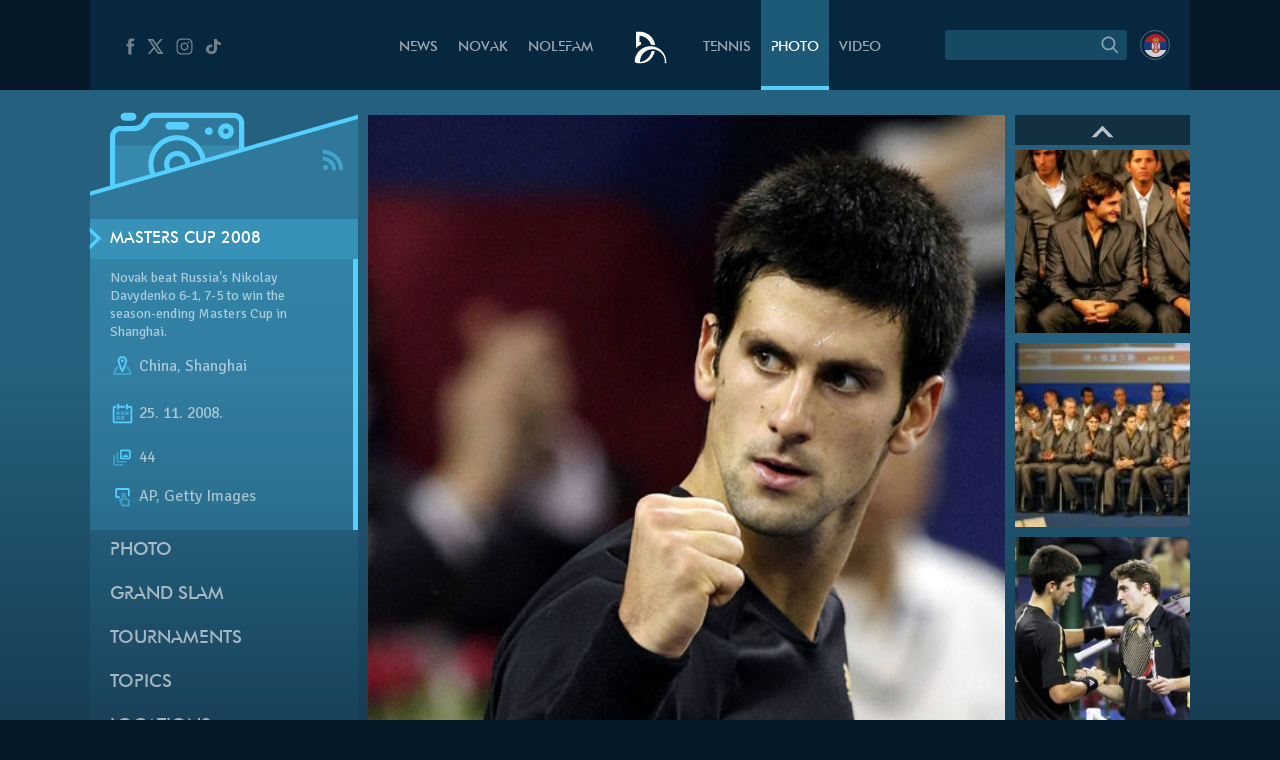

--- FILE ---
content_type: text/html; charset=UTF-8
request_url: https://novakdjokovic.com/en/album/masters-cup-2008/f/djokovic_mc2008_29-2/
body_size: 20675
content:
<!DOCTYPE html>
<html lang="en-US">
<head>
	<meta charset="UTF-8" />
	<meta http-equiv="X-UA-Compatible" content="IE=edge">
	<meta name="viewport" content="width=device-width" />
	<link rel="profile" href="http://gmpg.org/xfn/11" />
	<link rel="pingback" href="https://novakdjokovic.com/xmlrpc.php" />
	<link rel="shortcut icon" type="image/x-icon" href="https://novakdjokovic.com/wp-content/themes/novak2/favicon.ico">

	<!-- Global site tag (gtag.js) - Google Analytics -->
	<script async src="https://www.googletagmanager.com/gtag/js?id=G-Y6GTG6WT3Z"></script>
	<script>
	  window.dataLayer = window.dataLayer || [];
	  function gtag(){dataLayer.push(arguments);}
	  gtag('js', new Date());

	  gtag('config', 'G-Y6GTG6WT3Z');
	</script>
	<style type="text/css">
		body{
			overflow-x: hidden;
		}
		img#key-visual{
			position: absolute;
			left: 50%;
			right: 0;
			margin-left: -960px;
			z-index: -1;
			top: 0;
			width: 1920px;
			display: block;
			max-width: none;
			pointer-events: none;
		}

		body{
			background-image: none !important;
		}

	</style>
	<title>Masters Cup 2008 &#8211; Novak Djokovic</title>
<meta name='robots' content='max-image-preview:large' />
	<style>img:is([sizes="auto" i], [sizes^="auto," i]) { contain-intrinsic-size: 3000px 1500px }</style>
	<link rel="alternate" hreflang="en-us" href="https://novakdjokovic.com/en/album/masters-cup-2008/f/djokovic_mc2008_29-2/" />
<link rel="alternate" hreflang="sr-rs" href="https://novakdjokovic.com/album/masters-cup-2008/f/djokovic_mc2008_29/" />
<link rel="alternate" hreflang="x-default" href="https://novakdjokovic.com/album/masters-cup-2008/f/djokovic_mc2008_29/" />
<meta property="fb:app_id" content="174187089365293" />
<meta property="og:site_name" content="Novak Djokovic" />
<meta property="og:type" content="article" />
<meta property="og:title" content="Masters Cup 2008 | Novak Djokovic"/>
<meta property="og:url" content="https://novakdjokovic.com/en/album/masters-cup-2008/f/djokovic_mc2008_29-2/"/>
<meta property="og:image" content="https://novakdjokovic.com/wp-content/uploads/arhiva/galerije/8/djokovic_mc2008_29-487x320.jpg"/>
<meta property="og:description" content="Novak beat Russia&amp;#8217;s Nikolay Davydenko 6-1, 7-5 to win the season-ending Masters Cup in Shanghai." />
<link rel="alternate" type="application/rss+xml" title="Novak Djokovic &raquo; Feed" href="https://novakdjokovic.com/en/feed/" />
<link rel="alternate" type="application/rss+xml" title="Novak Djokovic &raquo; Comments Feed" href="https://novakdjokovic.com/en/comments/feed/" />
<link rel="alternate" type="application/rss+xml" title="Novak Djokovic &raquo; Masters Cup 2008 Comments Feed" href="https://novakdjokovic.com/en/album/masters-cup-2008/f/djokovic_mc2008_29-2/feed/" />
<link rel='stylesheet' id='wp-block-library-css' href='https://novakdjokovic.com/wp-includes/css/dist/block-library/style.min.css?ver=6.7.1' type='text/css' media='all' />
<style id='classic-theme-styles-inline-css' type='text/css'>
/*! This file is auto-generated */
.wp-block-button__link{color:#fff;background-color:#32373c;border-radius:9999px;box-shadow:none;text-decoration:none;padding:calc(.667em + 2px) calc(1.333em + 2px);font-size:1.125em}.wp-block-file__button{background:#32373c;color:#fff;text-decoration:none}
</style>
<style id='global-styles-inline-css' type='text/css'>
:root{--wp--preset--aspect-ratio--square: 1;--wp--preset--aspect-ratio--4-3: 4/3;--wp--preset--aspect-ratio--3-4: 3/4;--wp--preset--aspect-ratio--3-2: 3/2;--wp--preset--aspect-ratio--2-3: 2/3;--wp--preset--aspect-ratio--16-9: 16/9;--wp--preset--aspect-ratio--9-16: 9/16;--wp--preset--color--black: #000000;--wp--preset--color--cyan-bluish-gray: #abb8c3;--wp--preset--color--white: #ffffff;--wp--preset--color--pale-pink: #f78da7;--wp--preset--color--vivid-red: #cf2e2e;--wp--preset--color--luminous-vivid-orange: #ff6900;--wp--preset--color--luminous-vivid-amber: #fcb900;--wp--preset--color--light-green-cyan: #7bdcb5;--wp--preset--color--vivid-green-cyan: #00d084;--wp--preset--color--pale-cyan-blue: #8ed1fc;--wp--preset--color--vivid-cyan-blue: #0693e3;--wp--preset--color--vivid-purple: #9b51e0;--wp--preset--gradient--vivid-cyan-blue-to-vivid-purple: linear-gradient(135deg,rgba(6,147,227,1) 0%,rgb(155,81,224) 100%);--wp--preset--gradient--light-green-cyan-to-vivid-green-cyan: linear-gradient(135deg,rgb(122,220,180) 0%,rgb(0,208,130) 100%);--wp--preset--gradient--luminous-vivid-amber-to-luminous-vivid-orange: linear-gradient(135deg,rgba(252,185,0,1) 0%,rgba(255,105,0,1) 100%);--wp--preset--gradient--luminous-vivid-orange-to-vivid-red: linear-gradient(135deg,rgba(255,105,0,1) 0%,rgb(207,46,46) 100%);--wp--preset--gradient--very-light-gray-to-cyan-bluish-gray: linear-gradient(135deg,rgb(238,238,238) 0%,rgb(169,184,195) 100%);--wp--preset--gradient--cool-to-warm-spectrum: linear-gradient(135deg,rgb(74,234,220) 0%,rgb(151,120,209) 20%,rgb(207,42,186) 40%,rgb(238,44,130) 60%,rgb(251,105,98) 80%,rgb(254,248,76) 100%);--wp--preset--gradient--blush-light-purple: linear-gradient(135deg,rgb(255,206,236) 0%,rgb(152,150,240) 100%);--wp--preset--gradient--blush-bordeaux: linear-gradient(135deg,rgb(254,205,165) 0%,rgb(254,45,45) 50%,rgb(107,0,62) 100%);--wp--preset--gradient--luminous-dusk: linear-gradient(135deg,rgb(255,203,112) 0%,rgb(199,81,192) 50%,rgb(65,88,208) 100%);--wp--preset--gradient--pale-ocean: linear-gradient(135deg,rgb(255,245,203) 0%,rgb(182,227,212) 50%,rgb(51,167,181) 100%);--wp--preset--gradient--electric-grass: linear-gradient(135deg,rgb(202,248,128) 0%,rgb(113,206,126) 100%);--wp--preset--gradient--midnight: linear-gradient(135deg,rgb(2,3,129) 0%,rgb(40,116,252) 100%);--wp--preset--font-size--small: 13px;--wp--preset--font-size--medium: 20px;--wp--preset--font-size--large: 36px;--wp--preset--font-size--x-large: 42px;--wp--preset--spacing--20: 0.44rem;--wp--preset--spacing--30: 0.67rem;--wp--preset--spacing--40: 1rem;--wp--preset--spacing--50: 1.5rem;--wp--preset--spacing--60: 2.25rem;--wp--preset--spacing--70: 3.38rem;--wp--preset--spacing--80: 5.06rem;--wp--preset--shadow--natural: 6px 6px 9px rgba(0, 0, 0, 0.2);--wp--preset--shadow--deep: 12px 12px 50px rgba(0, 0, 0, 0.4);--wp--preset--shadow--sharp: 6px 6px 0px rgba(0, 0, 0, 0.2);--wp--preset--shadow--outlined: 6px 6px 0px -3px rgba(255, 255, 255, 1), 6px 6px rgba(0, 0, 0, 1);--wp--preset--shadow--crisp: 6px 6px 0px rgba(0, 0, 0, 1);}:where(.is-layout-flex){gap: 0.5em;}:where(.is-layout-grid){gap: 0.5em;}body .is-layout-flex{display: flex;}.is-layout-flex{flex-wrap: wrap;align-items: center;}.is-layout-flex > :is(*, div){margin: 0;}body .is-layout-grid{display: grid;}.is-layout-grid > :is(*, div){margin: 0;}:where(.wp-block-columns.is-layout-flex){gap: 2em;}:where(.wp-block-columns.is-layout-grid){gap: 2em;}:where(.wp-block-post-template.is-layout-flex){gap: 1.25em;}:where(.wp-block-post-template.is-layout-grid){gap: 1.25em;}.has-black-color{color: var(--wp--preset--color--black) !important;}.has-cyan-bluish-gray-color{color: var(--wp--preset--color--cyan-bluish-gray) !important;}.has-white-color{color: var(--wp--preset--color--white) !important;}.has-pale-pink-color{color: var(--wp--preset--color--pale-pink) !important;}.has-vivid-red-color{color: var(--wp--preset--color--vivid-red) !important;}.has-luminous-vivid-orange-color{color: var(--wp--preset--color--luminous-vivid-orange) !important;}.has-luminous-vivid-amber-color{color: var(--wp--preset--color--luminous-vivid-amber) !important;}.has-light-green-cyan-color{color: var(--wp--preset--color--light-green-cyan) !important;}.has-vivid-green-cyan-color{color: var(--wp--preset--color--vivid-green-cyan) !important;}.has-pale-cyan-blue-color{color: var(--wp--preset--color--pale-cyan-blue) !important;}.has-vivid-cyan-blue-color{color: var(--wp--preset--color--vivid-cyan-blue) !important;}.has-vivid-purple-color{color: var(--wp--preset--color--vivid-purple) !important;}.has-black-background-color{background-color: var(--wp--preset--color--black) !important;}.has-cyan-bluish-gray-background-color{background-color: var(--wp--preset--color--cyan-bluish-gray) !important;}.has-white-background-color{background-color: var(--wp--preset--color--white) !important;}.has-pale-pink-background-color{background-color: var(--wp--preset--color--pale-pink) !important;}.has-vivid-red-background-color{background-color: var(--wp--preset--color--vivid-red) !important;}.has-luminous-vivid-orange-background-color{background-color: var(--wp--preset--color--luminous-vivid-orange) !important;}.has-luminous-vivid-amber-background-color{background-color: var(--wp--preset--color--luminous-vivid-amber) !important;}.has-light-green-cyan-background-color{background-color: var(--wp--preset--color--light-green-cyan) !important;}.has-vivid-green-cyan-background-color{background-color: var(--wp--preset--color--vivid-green-cyan) !important;}.has-pale-cyan-blue-background-color{background-color: var(--wp--preset--color--pale-cyan-blue) !important;}.has-vivid-cyan-blue-background-color{background-color: var(--wp--preset--color--vivid-cyan-blue) !important;}.has-vivid-purple-background-color{background-color: var(--wp--preset--color--vivid-purple) !important;}.has-black-border-color{border-color: var(--wp--preset--color--black) !important;}.has-cyan-bluish-gray-border-color{border-color: var(--wp--preset--color--cyan-bluish-gray) !important;}.has-white-border-color{border-color: var(--wp--preset--color--white) !important;}.has-pale-pink-border-color{border-color: var(--wp--preset--color--pale-pink) !important;}.has-vivid-red-border-color{border-color: var(--wp--preset--color--vivid-red) !important;}.has-luminous-vivid-orange-border-color{border-color: var(--wp--preset--color--luminous-vivid-orange) !important;}.has-luminous-vivid-amber-border-color{border-color: var(--wp--preset--color--luminous-vivid-amber) !important;}.has-light-green-cyan-border-color{border-color: var(--wp--preset--color--light-green-cyan) !important;}.has-vivid-green-cyan-border-color{border-color: var(--wp--preset--color--vivid-green-cyan) !important;}.has-pale-cyan-blue-border-color{border-color: var(--wp--preset--color--pale-cyan-blue) !important;}.has-vivid-cyan-blue-border-color{border-color: var(--wp--preset--color--vivid-cyan-blue) !important;}.has-vivid-purple-border-color{border-color: var(--wp--preset--color--vivid-purple) !important;}.has-vivid-cyan-blue-to-vivid-purple-gradient-background{background: var(--wp--preset--gradient--vivid-cyan-blue-to-vivid-purple) !important;}.has-light-green-cyan-to-vivid-green-cyan-gradient-background{background: var(--wp--preset--gradient--light-green-cyan-to-vivid-green-cyan) !important;}.has-luminous-vivid-amber-to-luminous-vivid-orange-gradient-background{background: var(--wp--preset--gradient--luminous-vivid-amber-to-luminous-vivid-orange) !important;}.has-luminous-vivid-orange-to-vivid-red-gradient-background{background: var(--wp--preset--gradient--luminous-vivid-orange-to-vivid-red) !important;}.has-very-light-gray-to-cyan-bluish-gray-gradient-background{background: var(--wp--preset--gradient--very-light-gray-to-cyan-bluish-gray) !important;}.has-cool-to-warm-spectrum-gradient-background{background: var(--wp--preset--gradient--cool-to-warm-spectrum) !important;}.has-blush-light-purple-gradient-background{background: var(--wp--preset--gradient--blush-light-purple) !important;}.has-blush-bordeaux-gradient-background{background: var(--wp--preset--gradient--blush-bordeaux) !important;}.has-luminous-dusk-gradient-background{background: var(--wp--preset--gradient--luminous-dusk) !important;}.has-pale-ocean-gradient-background{background: var(--wp--preset--gradient--pale-ocean) !important;}.has-electric-grass-gradient-background{background: var(--wp--preset--gradient--electric-grass) !important;}.has-midnight-gradient-background{background: var(--wp--preset--gradient--midnight) !important;}.has-small-font-size{font-size: var(--wp--preset--font-size--small) !important;}.has-medium-font-size{font-size: var(--wp--preset--font-size--medium) !important;}.has-large-font-size{font-size: var(--wp--preset--font-size--large) !important;}.has-x-large-font-size{font-size: var(--wp--preset--font-size--x-large) !important;}
:where(.wp-block-post-template.is-layout-flex){gap: 1.25em;}:where(.wp-block-post-template.is-layout-grid){gap: 1.25em;}
:where(.wp-block-columns.is-layout-flex){gap: 2em;}:where(.wp-block-columns.is-layout-grid){gap: 2em;}
:root :where(.wp-block-pullquote){font-size: 1.5em;line-height: 1.6;}
</style>
<link rel='stylesheet' id='wpml-blocks-css' href='https://novakdjokovic.com/wp-content/plugins/sitepress-multilingual-cms/dist/css/blocks/styles.css?ver=4.6.15' type='text/css' media='all' />
<link rel='stylesheet' id='wpml-legacy-dropdown-0-css' href='https://novakdjokovic.com/wp-content/plugins/sitepress-multilingual-cms/templates/language-switchers/legacy-dropdown/style.min.css?ver=1' type='text/css' media='all' />
<style id='wpml-legacy-dropdown-0-inline-css' type='text/css'>
.wpml-ls-sidebars-sidebar-1, .wpml-ls-sidebars-sidebar-1 .wpml-ls-sub-menu, .wpml-ls-sidebars-sidebar-1 a {border-color:#cdcdcd;}.wpml-ls-sidebars-sidebar-1 a, .wpml-ls-sidebars-sidebar-1 .wpml-ls-sub-menu a, .wpml-ls-sidebars-sidebar-1 .wpml-ls-sub-menu a:link, .wpml-ls-sidebars-sidebar-1 li:not(.wpml-ls-current-language) .wpml-ls-link, .wpml-ls-sidebars-sidebar-1 li:not(.wpml-ls-current-language) .wpml-ls-link:link {color:#444444;background-color:#ffffff;}.wpml-ls-sidebars-sidebar-1 a, .wpml-ls-sidebars-sidebar-1 .wpml-ls-sub-menu a:hover,.wpml-ls-sidebars-sidebar-1 .wpml-ls-sub-menu a:focus, .wpml-ls-sidebars-sidebar-1 .wpml-ls-sub-menu a:link:hover, .wpml-ls-sidebars-sidebar-1 .wpml-ls-sub-menu a:link:focus {color:#000000;background-color:#eeeeee;}.wpml-ls-sidebars-sidebar-1 .wpml-ls-current-language > a {color:#444444;background-color:#ffffff;}.wpml-ls-sidebars-sidebar-1 .wpml-ls-current-language:hover>a, .wpml-ls-sidebars-sidebar-1 .wpml-ls-current-language>a:focus {color:#000000;background-color:#eeeeee;}
.wpml-ls-statics-shortcode_actions, .wpml-ls-statics-shortcode_actions .wpml-ls-sub-menu, .wpml-ls-statics-shortcode_actions a {border-color:#cdcdcd;}.wpml-ls-statics-shortcode_actions a, .wpml-ls-statics-shortcode_actions .wpml-ls-sub-menu a, .wpml-ls-statics-shortcode_actions .wpml-ls-sub-menu a:link, .wpml-ls-statics-shortcode_actions li:not(.wpml-ls-current-language) .wpml-ls-link, .wpml-ls-statics-shortcode_actions li:not(.wpml-ls-current-language) .wpml-ls-link:link {color:#444444;background-color:#ffffff;}.wpml-ls-statics-shortcode_actions a, .wpml-ls-statics-shortcode_actions .wpml-ls-sub-menu a:hover,.wpml-ls-statics-shortcode_actions .wpml-ls-sub-menu a:focus, .wpml-ls-statics-shortcode_actions .wpml-ls-sub-menu a:link:hover, .wpml-ls-statics-shortcode_actions .wpml-ls-sub-menu a:link:focus {color:#000000;background-color:#eeeeee;}.wpml-ls-statics-shortcode_actions .wpml-ls-current-language > a {color:#444444;background-color:#ffffff;}.wpml-ls-statics-shortcode_actions .wpml-ls-current-language:hover>a, .wpml-ls-statics-shortcode_actions .wpml-ls-current-language>a:focus {color:#000000;background-color:#eeeeee;}
</style>
<link rel='stylesheet' id='novak-main-css' href='https://novakdjokovic.com/wp-content/themes/novak2/assets/css/main.css?ver=1.0' type='text/css' media='all' />
<link rel='stylesheet' id='owl.carousel.css-css' href='https://novakdjokovic.com/wp-content/themes/novak2/assets/js/libs/owl-carousel/assets/owl.carousel.css?ver=2.0.0' type='text/css' media='all' />
<link rel='stylesheet' id='swiper-css' href='https://novakdjokovic.com/wp-content/themes/novak2/assets/js/libs/swiper/css/swiper.min.css?ver=3.4.1' type='text/css' media='all' />
<script type="text/javascript" src="https://novakdjokovic.com/wp-content/plugins/sitepress-multilingual-cms/templates/language-switchers/legacy-dropdown/script.min.js" id="wpml-legacy-dropdown-0-js"></script>
<script type="text/javascript" src="https://novakdjokovic.com/wp-includes/js/jquery/jquery.min.js" id="jquery-core-js"></script>
<script type="text/javascript" src="https://novakdjokovic.com/wp-includes/js/jquery/jquery-migrate.min.js" id="jquery-migrate-js"></script>
<script type="text/javascript" id="main-js-extra">
/* <![CDATA[ */
var Novak = {"ajaxurl":"https:\/\/novakdjokovic.com\/wp-admin\/admin-ajax.php"};
/* ]]> */
</script>
<script type="text/javascript" src="https://novakdjokovic.com/wp-content/themes/novak2/assets/js/main.js" id="main-js"></script>
<script type="text/javascript" src="https://novakdjokovic.com/wp-includes/js/jquery/ui/core.min.js" id="jquery-ui-core-js"></script>
<script type="text/javascript" src="https://novakdjokovic.com/wp-content/themes/novak2/assets/js/libs/nice-select/js/jquery.nice-select.min.js" id="jquery.nice-select-js"></script>
<script type="text/javascript" src="https://novakdjokovic.com/wp-content/themes/novak2/assets/js/libs/owl-carousel/owl.carousel.min.js" id="owl.carousel-js"></script>
<script type="text/javascript" src="https://novakdjokovic.com/wp-content/themes/novak2/assets/js/libs/swiper/js/swiper.jquery.min.js" id="swiper-js"></script>
<script type="text/javascript" src="https://novakdjokovic.com/wp-content/themes/novak2/assets/js/changephotos-swiper.js" id="changephotos-swiper-js"></script>
<link rel="https://api.w.org/" href="https://novakdjokovic.com/en/wp-json/" /><link rel="alternate" title="JSON" type="application/json" href="https://novakdjokovic.com/en/wp-json/wp/v2/media/18723" /><link rel="EditURI" type="application/rsd+xml" title="RSD" href="https://novakdjokovic.com/xmlrpc.php?rsd" />

<link rel='shortlink' href='https://novakdjokovic.com/en/?p=18723' />
<style type="text/css">.recentcomments a{display:inline !important;padding:0 !important;margin:0 !important;}</style></head>
<body class="attachment attachment-template-default single single-attachment postid-18723 attachmentid-18723 attachment-jpeg photo-page">

<!--[if lt IE 11]><p class=chromeframe>Your browser is <em>ancient!</em> <a href="http://browsehappy.com/">Upgrade to a different browser</a> or <a href="https://www.google.com/chrome/browser/">install Google Chrome Frame</a> to experience this site.</p><![endif]-->


<div id="fb-root"></div>
<script>(function(d, s, id) {
		var js, fjs = d.getElementsByTagName(s)[0];
		if (d.getElementById(id)) return;
		js = d.createElement(s); js.id = id;
		js.src = "//connect.facebook.net/en_US/all.js#xfbml=1&appId=174187089365293";
		fjs.parentNode.insertBefore(js, fjs);
	}(document, 'script', 'facebook-jssdk'));</script>

<div id="mega-wrapper">

	<div id="wrapper">


		<header id="header">

			<div id="header__inner" class="container">

				<div id="header__inner--left">

					<div id="header-social">
						<a href="https://www.facebook.com/djokovicofficial" target="_blank" rel="nofollow">
							<i class="n-icon n-icon-facebook">
	<svg xmlns="http://www.w3.org/2000/svg" xml:space="preserve" version="1.1" style="shape-rendering:geometricPrecision; text-rendering:geometricPrecision; image-rendering:optimizeQuality; fill-rule:evenodd; clip-rule:evenodd"
viewBox="0 0 500 500"
 xmlns:xlink="http://www.w3.org/1999/xlink">
 <g id="Layer_x0020_1">
  <path class="fil0" d="M157 185l40 0 0 -38c0,-17 1,-44 13,-60 13,-17 31,-29 61,-29 50,0 72,7 72,7l-10 59c0,0 -17,-5 -32,-5 -16,0 -30,6 -30,21l0 45 64 0 -5 57 -59 0 0 200 -74 0 0 -200 -40 0 0 -57z"/>
 </g>
</svg></i>						</a>
						<a href="https://x.com/DjokerNole" target="_blank" rel="nofollow">
							<i class="n-icon n-icon-twitter">
	<svg xmlns="http://www.w3.org/2000/svg" xml:space="preserve" width="50px" height="50px" version="1.1" style="shape-rendering:geometricPrecision; text-rendering:geometricPrecision; image-rendering:optimizeQuality; fill-rule:evenodd; clip-rule:evenodd"
viewBox="0 0 50 50"
 xmlns:xlink="http://www.w3.org/1999/xlink">
 <g id="Layer_x0020_1">
  <metadata id="CorelCorpID_0Corel-Layer"/>
  <path class="fil0" d="M5.79 7.27l13.98 19.98 -13.25 15.48 5.2 0 10.37 -12.16 8.51 12.16 13.61 0 -14.62 -20.93 12.4 -14.53 -5.13 0 -9.59 11.2 -7.83 -11.2 -13.65 0zm7.56 3.94l4.04 0 19.26 27.58 -4 0 -19.3 -27.58z"/>
 </g>
</svg>
</i>
						</a>
						<a href="https://www.instagram.com/djokernole/" target="_blank" rel="nofollow">
							<i class="n-icon n-icon-instagram">
	<svg xmlns="http://www.w3.org/2000/svg" xml:space="preserve" version="1.1" style="shape-rendering:geometricPrecision; text-rendering:geometricPrecision; image-rendering:optimizeQuality; fill-rule:evenodd; clip-rule:evenodd"
viewBox="0 0 500 500"
 xmlns:xlink="http://www.w3.org/1999/xlink">
 <g id="Layer_x0020_1">
  <metadata id="CorelCorpID_0Corel-Layer"/>
  <path class="fil0" d="M337 439l-174 0c-56,0 -102,-46 -102,-102l0 -174c0,-56 46,-102 102,-102l174 0c56,0 102,46 102,102l0 174c0,56 -46,102 -102,102zm35 -290c0,-12 -9,-21 -21,-21 -12,0 -22,9 -22,21 0,12 10,22 22,22 12,0 21,-10 21,-22zm-122 196c-52,0 -95,-43 -95,-95 0,-52 43,-95 95,-95 52,0 95,43 95,95 0,52 -43,95 -95,95zm0 -158c-35,0 -63,28 -63,63 0,35 28,63 63,63 35,0 63,-28 63,-63 0,-35 -28,-63 -63,-63zm-87 -95c-39,0 -71,32 -71,71l0 174c0,39 32,71 71,71l174 0c39,0 71,-32 71,-71l0 -174c0,-39 -32,-71 -71,-71l-174 0z"/>
 </g>
</svg>
</i>						</a>
						<a href="https://www.tiktok.com/@djokernole" target="_blank" rel="nofollow">
							<i class="n-icon n-icon-tiktok">
	<svg xmlns="http://www.w3.org/2000/svg" xml:space="preserve" version="1.1" style="shape-rendering:geometricPrecision; text-rendering:geometricPrecision; image-rendering:optimizeQuality; fill-rule:evenodd; clip-rule:evenodd"
viewBox="0 0 500 500"
 xmlns:xlink="http://www.w3.org/1999/xlink">
 <g id="Layer_x0020_1">
  <metadata id="CorelCorpID_0Corel-Layer"/>
  <path class="fil0" d="M377.11 141.41c-22.39,-12.73 -38.55,-33.1 -43.6,-56.85 -1.09,-5.13 -1.68,-10.41 -1.68,-15.81l-71.47 0 -0.11 249.76c-1.21,27.97 -27.6,50.42 -59.96,50.42 -10.06,0 -19.53,-2.19 -27.87,-6.02 -19.12,-8.77 -32.21,-26.25 -32.21,-46.37 0,-28.89 26.95,-52.39 60.08,-52.39 6.18,0 12.11,0.89 17.72,2.43l0 -48.87 0 -14.76c-5.8,-0.69 -11.7,-1.12 -17.72,-1.12 -72.54,0 -131.54,51.46 -131.54,114.71 0,38.81 22.23,73.16 56.15,93.93 21.37,13.07 47.36,20.78 75.39,20.78 72.53,0 131.54,-51.45 131.54,-114.71l0 -126.65c28.03,17.54 62.37,27.88 99.42,27.88l0 -48.43 0 -13.89c-19.96,0 -38.55,-5.17 -54.14,-14.04z"/>
 </g>
</svg>
</i>
						</a>
					</div> <!-- #header-social -->

				</div> <!-- #header__inner--left -->

				<div id="header__inner--right">

					<div id="header-search">
								<form method="get" id="searchForm" action="https://novakdjokovic.com/en/">
		<fieldset>
		<div class="input">
			<input type="text" class="field" name="s" id="s" value="" />
		</div>

		<label id="submitLabel">
			<i class="n-icon n-icon-search">
	<svg xmlns="http://www.w3.org/2000/svg" xml:space="preserve" version="1.1" style="shape-rendering:geometricPrecision; text-rendering:geometricPrecision; image-rendering:optimizeQuality; fill-rule:evenodd; clip-rule:evenodd"
viewBox="0 0 200 200"
 xmlns:xlink="http://www.w3.org/1999/xlink">
 <g id="Layer_x0020_1">
  <metadata id="CorelCorpID_0Corel-Layer"/>
  <path class="fil0" d="M65 114c-7,-7 -10,-15 -10,-25 0,-9 3,-18 10,-24 7,-7 15,-10 24,-10 10,0 18,3 25,10 6,6 10,15 10,24 0,10 -4,18 -10,25 -7,6 -15,10 -25,10 -9,0 -17,-4 -24,-10zm92 35l-31 -31c6,-8 10,-18 10,-29 0,-12 -5,-24 -14,-32 -9,-9 -20,-14 -33,-14 -12,0 -23,5 -32,14 -9,8 -14,20 -14,32 0,13 5,24 14,33 9,9 20,13 32,13 11,0 21,-3 29,-9l31 31 8 -8z"/>
 </g>
</svg>
</i>			<input type="submit" class="submit" name="submit" id="searchSubmit" value="Search" />
		</label>
		</fieldset>
	</form>					</div>

					<div id="header-lang">
						<a href="https://novakdjokovic.com/album/masters-cup-2008/"
					onclick="document.cookie='preferred_language=sr;path=/;domain=novakdjokovic.com;max-age=31536000;secure;samesite=strict'"
					id="lang-lnk" class="lang-sr"><span class="icl_lang_sel_current icl_lang_sel_native">Serbian</span></a>					</div> <!-- header-lang -->


				</div> <!-- #header__inner--right -->


				<div id="header__inner--center">

					<ul id="header-menu" class="menu">
						<li class="menu-item-news">
							<a href="https://novakdjokovic.com/en/n/news/">
								News							</a>
						</li>
						<li class="menu-item-novak">
							<a href="https://novakdjokovic.com/en/novak-djokovic/">
								Novak							</a>
						</li>
						<li class="menu-item-nolefam">
							<a href="https://novakdjokovic.com/en/nolefam/">
								Nolefam							</a>
						</li>

						<li class="menu-logo">
							<a href="https://novakdjokovic.com/en/">
								
<svg xmlns="http://www.w3.org/2000/svg" xml:space="preserve" width="35px" height="35px" version="1.1" style="shape-rendering:geometricPrecision; text-rendering:geometricPrecision; image-rendering:optimizeQuality; fill-rule:evenodd; clip-rule:evenodd"
viewBox="0 0 350 350"
 xmlns:xlink="http://www.w3.org/1999/xlink">
 <g id="Layer_x0020_1">
  <metadata id="CorelCorpID_0Corel-Layer"/>
  <path class="fil0" d="M211 166c-84,-20 -167,31 -189,114l0 0 0 0c0,1 0,2 -1,4 -1,4 -2,9 -2,13 -3,20 -3,25 11,30 7,3 17,6 36,6 19,0 57,-2 87,-22 33,-21 57,-62 66,-98 -10,-3 -22,-3 -34,-1 -10,57 -57,101 -114,108 -1,-3 -1,-10 1,-24 0,-2 1,-5 1,-7 16,-67 83,-109 150,-93 62,15 103,74 95,136l14 0c7,-77 -44,-148 -121,-166zm-145 -46l14 0 0 26c-18,8 -35,19 -48,34l-2 0c0,-54 0,-108 0,-162 25,0 48,-3 72,3 63,15 112,68 120,133 -14,-5 -28,-7 -42,-7 -4,-12 -10,-24 -17,-34 -19,-28 -49,-48 -84,-54 -4,-1 -9,-2 -13,-2l0 63z"/>
 </g>
</svg>
							</a>
						</li>

						<li class="menu-item-tour">
							<a href="https://novakdjokovic.com/en/tour/">
								Tennis							</a>
						</li>
						<li class="menu-item-photo">
							<a href="https://novakdjokovic.com/en/photo/">
								Photo															</a>
						</li>
						<li class="menu-item-video">
							<a href="https://novakdjokovic.com/en/video-overview/">
								Video							</a>
						</li>
					</ul>

				</div>

			</div> <!-- #header__inner -->

		</header>

		<main id="main">



<div class="container">

	<div class="grid-row">

		<div class="grid-col-3">

			<div id="photo-sidebar" class="sidebar">

				<div class="sidebar-top">
	
	<svg xmlns="http://www.w3.org/2000/svg" xml:space="preserve" width="270px" height="120px" version="1.1" style="shape-rendering:geometricPrecision; text-rendering:geometricPrecision; image-rendering:optimizeQuality; fill-rule:evenodd; clip-rule:evenodd"
viewBox="0 0 2700 1200"
 xmlns:xlink="http://www.w3.org/1999/xlink">
 <defs>
  <style type="text/css">
   <![CDATA[
    .sidebar-fil3 {fill:#54CFFF}
    .sidebar-fil2 {fill:#54CFFF;fill-rule:nonzero}
    .sidebar-fil0 {fill:#54CFFF;fill-opacity:0.200000}
    .sidebar-fil1 {fill:#54CFFF;fill-rule:nonzero;fill-opacity:0.200000}
   ]]>
  </style>
 </defs>
 <g id="Layer_x0020_1">
  <metadata id="CorelCorpID_0Corel-Layer"/>
  <g id="_2203235178608">
   <polygon class="sidebar-fil0" points="-1,945 2701,170 2701,1200 -1,1200 "/>
   <path class="sidebar-fil1" d="M878 567c-43,0 -79,35 -79,79 0,25 11,47 29,62l126 -37c3,-8 4,-16 4,-25 0,-44 -36,-79 -80,-79zm0 -160l0 0c-131,0 -238,107 -238,239 0,39 9,76 25,108l106 -30c-16,-22 -25,-49 -25,-78 0,-73 59,-133 132,-133 74,0 133,60 133,133 0,3 0,6 0,9l105 -30c-10,-122 -113,-218 -238,-218zm571 -225l0 0 -809 0c-37,0 -50,35 -50,35 -33,66 -83,97 -147,97l-135 0c-29,0 -53,24 -53,53l0 505 359 -103c-18,-37 -27,-79 -27,-123 0,-161 130,-292 291,-292 149,0 272,112 290,256l334 -96 0 -279c0,-30 -24,-53 -53,-53zm-650 39l0 0 159 0c22,0 40,18 40,40 0,22 -18,40 -40,40l-159 0c-22,0 -40,-18 -40,-40 0,-22 18,-40 40,-40zm398 133l0 0c-22,0 -40,-18 -40,-40 0,-22 18,-39 40,-39 22,0 40,17 40,39 0,22 -18,40 -40,40zm173 40l0 0c-44,0 -80,-36 -80,-80 0,-44 36,-79 80,-79 44,0 79,35 79,79 0,44 -35,80 -79,80zm0 -106l0 0c-15,0 -27,12 -27,26 0,15 12,27 27,27 14,0 26,-12 26,-27 0,-14 -12,-26 -26,-26z"/>
   <path class="sidebar-fil1" d="M255 460l0 412 359 -103c-18,-37 -27,-79 -27,-123 0,-70 25,-135 66,-186l-398 0zm849 0l0 0c34,42 57,93 64,150l334 -96 0 -54 -398 0z"/>
   <path class="sidebar-fil2" d="M799 301l159 0c22,0 40,-18 40,-40 0,-22 -18,-40 -40,-40l-159 0c-22,0 -40,18 -40,40 0,22 18,40 40,40zm-372 -93l-79 0c-22,0 -40,-18 -40,-40 0,-22 18,-39 40,-39l79 0c22,0 40,17 40,39 0,22 -18,40 -40,40zm451 305l0 0c-73,0 -132,60 -132,133 0,29 9,56 25,78l57 -16c-18,-15 -29,-37 -29,-62 0,-44 36,-79 79,-79 44,0 80,35 80,79 0,9 -1,17 -4,25l57 -16c0,-3 0,-6 0,-9 0,-73 -59,-133 -133,-133zm0 -159l0 0c-161,0 -291,131 -291,292 0,44 9,86 27,123l51 -15c-16,-32 -25,-69 -25,-108 0,-132 107,-239 238,-239 125,0 228,96 238,218l52 -15c-18,-144 -141,-256 -290,-256zm571 -225l0 0 -809 0c-42,0 -82,28 -99,67 -16,38 -54,65 -98,65l-3 0 -13 0 -79 0 -40 0c-59,0 -106,48 -106,106l0 520 53 -15 0 -505c0,-29 24,-53 53,-53l135 0c64,0 114,-31 147,-97 0,0 13,-35 50,-35l809 0c29,0 53,23 53,53l0 279 53 -15 0 -264c0,-59 -47,-106 -106,-106zm-79 106l0 0c-44,0 -80,35 -80,79 0,44 36,80 80,80 44,0 79,-36 79,-80 0,-44 -35,-79 -79,-79zm0 106l0 0c-15,0 -27,-12 -27,-27 0,-14 12,-26 27,-26 14,0 26,12 26,26 0,15 -12,27 -26,27zm-173 -66l0 0c-22,0 -40,17 -40,39 0,22 18,40 40,40 22,0 40,-18 40,-40 0,-22 -18,-39 -40,-39z"/>
   <polygon class="sidebar-fil3" points="-1,924 2701,149 2701,191 -1,966 "/>
  </g>
 </g>
</svg>


		<a href="https://novakdjokovic.com/en//feed/?post_type=album" class="sidebar-rss" target="_blank">
		<i class="n-icon n-icon-rss">
	<svg xmlns="http://www.w3.org/2000/svg" xml:space="preserve" version="1.1" style="shape-rendering:geometricPrecision; text-rendering:geometricPrecision; image-rendering:optimizeQuality; fill-rule:evenodd; clip-rule:evenodd"
viewBox="0 0 350 350"
 xmlns:xlink="http://www.w3.org/1999/xlink">
 <g id="Layer_x0020_1">
  <metadata id="CorelCorpID_0Corel-Layer"/>
  <path class="fil0" d="M248 294l46 0c0,-131 -107,-238 -238,-238l0 46c106,0 192,86 192,192zm-160 0c17,0 32,-14 32,-32 0,-17 -15,-31 -32,-31 -18,0 -32,14 -32,31 0,18 14,32 32,32zm79 0l0 0 46 0c0,-87 -70,-157 -157,-157l0 45c30,0 58,12 79,33 21,21 32,49 32,79z"/>
 </g>
</svg>
</i>	</a>
</div>


<div class="sidebar__inner">

<ul id="menu-foto-en" class="photo-submenu menu"><li id="menu-item-20800" class="subnav-overview menu-item menu-item-type-post_type menu-item-object-page menu-item-20800"><span><a href="https://novakdjokovic.com/en/photo/">Photo</a></span></li>
<li id="menu-item-20805" class="subnav-grandslams menu-item menu-item-type-taxonomy menu-item-object-album_tournament_type menu-item-20805"><span><a href="https://novakdjokovic.com/en/tt/grand-slam-en/">Grand slam</a></span></li>
<li id="menu-item-20804" class="subnav-tournaments menu-item menu-item-type-taxonomy menu-item-object-album_tournament_type menu-item-20804"><span><a href="https://novakdjokovic.com/en/tt/tournaments/">Tournaments</a></span></li>
<li id="menu-item-20801" class="subnav-topics menu-item menu-item-type-post_type menu-item-object-page menu-item-20801"><span><a href="https://novakdjokovic.com/en/topics/">Topics</a></span></li>
<li id="menu-item-20802" class="subnav-locations menu-item menu-item-type-post_type menu-item-object-page menu-item-20802"><span><a href="https://novakdjokovic.com/en/locations/">Locations</a></span></li>
<li id="menu-item-20803" class="subnav-dates menu-item menu-item-type-post_type menu-item-object-page menu-item-20803"><span><a href="https://novakdjokovic.com/en/photo/dates/">Dates</a></span></li>
<li id="menu-item-90814" class="subnav-hires menu-item menu-item-type-post_type menu-item-object-page menu-item-90814"><span><a href="https://novakdjokovic.com/en/photo/high-res/">Hi Res</a></span></li>
</ul>
</div> <!-- .sidebar__inner -->

				<div id="photo-sidebar__image-info" style="display: none;">
					<div class="album-title  label">
						<i class="n-icon n-icon-chevron-right">
	<svg xmlns="http://www.w3.org/2000/svg" xml:space="preserve" version="1.1" style="shape-rendering:geometricPrecision; text-rendering:geometricPrecision; image-rendering:optimizeQuality; fill-rule:evenodd; clip-rule:evenodd"
viewBox="0 0 500 500"
 xmlns:xlink="http://www.w3.org/1999/xlink">
 <g id="Layer_x0020_1">
  <metadata id="CorelCorpID_0Corel-Layer"/>
  <polygon class="fil0" points="367,250 133,25 133,120 268,250 133,380 133,475 "/>
 </g>
</svg>
</i>						<a href="https://novakdjokovic.com/en/album/masters-cup-2008/" title="Masters Cup 2008">
							Masters Cup 2008						</a>
					</div>

					<div class="photo-description  photoview-text">

						<p>Novak beat Russia&#8217;s Nikolay Davydenko 6-1, 7-5 to win the season-ending Masters Cup in Shanghai.</p>
					</div>

					<ul class="image-meta-list">
						
													<li class="image-location">
								<i class="n-icon n-icon-location">
	<svg version="1.1" id="Layer_1" xmlns="http://www.w3.org/2000/svg" xmlns:xlink="http://www.w3.org/1999/xlink" x="0px" y="0px"
	 width="597.704px" height="773.5px" viewBox="0 0 597.704 773.5" enable-background="new 0 0 597.704 773.5" xml:space="preserve">
<g id="Layer_x0020_1_1_">
	<g id="_737051984">
		<path d="M295.982,513.257c-8.09,0-16.182-4.045-20.228-12.136c-16.181-34.383-95.063-208.331-95.063-262.942
			c0-62.702,52.588-113.268,115.291-113.268c62.702,0,115.29,50.566,115.29,113.268c0,54.611-78.883,228.56-95.062,262.942
			C312.163,509.212,304.073,513.257,295.982,513.257z M330.368,238.178c0,20.228-16.184,34.385-34.386,34.385
			c-18.203,0-34.385-14.158-34.385-34.385c0-18.204,16.182-34.385,34.385-34.385C314.184,203.793,330.368,219.974,330.368,238.178z
			 M295.982,169.409c-38.431,0-68.77,32.363-68.77,68.77c0,28.317,36.408,121.36,68.77,196.197
			c32.362-74.838,68.771-167.88,68.771-196.197C364.752,201.771,334.413,169.409,295.982,169.409z"/>
		<path fill-opacity="0.502" d="M467.907,582.027h-343.85c-14.158,0-30.34-6.067-38.431-20.229
			c-8.09-12.134-10.113-28.314-4.045-42.474l50.566-115.29c6.068-16.183,22.25-28.318,40.453-28.318h20.227l16.182,46.521h-36.408
			l-48.543,115.292h343.849l-48.543-115.292h-36.408l16.182-46.521h20.229c18.203,0,34.385,12.138,40.453,28.318l50.564,115.29
			c6.068,14.158,4.045,30.34-4.045,42.474C498.247,575.96,482.065,582.027,467.907,582.027z"/>
	</g>
</g>
</svg>
</i>								<span class="pv-loc">
								<a href="https://novakdjokovic.com/en/l/china/images/" title="China">China</a>, <a href="https://novakdjokovic.com/en/l/shanghai/images/" title="Shanghai">Shanghai</a>							</span>
							</li>
						
						<li class="image-date">
							<i class="n-icon n-icon-event">
	<svg version="1.1" id="Layer_1" xmlns="http://www.w3.org/2000/svg" xmlns:xlink="http://www.w3.org/1999/xlink" x="0px" y="0px"
	 width="612px" height="792px" viewBox="0 0 612 792" enable-background="new 0 0 612 792" xml:space="preserve"  preserveAspectRatio="xMidYMid">
<g id="Layer_x0020_1">
	<g id="_737068952">
		<path fill-opacity="0.502" d="M372.445,409.223h87.429v-87.428h-87.429V409.223z M152.125,519.383h87.429v-89.177h-87.429V519.383
			z M262.286,519.383h87.428v-89.177h-87.428V519.383z M152.125,409.223h87.429v-87.428h-87.429V409.223z M262.286,409.223h87.428
			v-87.428h-87.428V409.223z"/>
		<path d="M503.589,188.903h-66.446v-43.714h-43.714v131.143h43.714v-43.714h66.446v330.479H108.412V232.617h43.714v-43.714h-43.714
			c-24.48,0-43.714,19.234-43.714,43.714v330.479c0,24.48,19.234,43.715,43.714,43.715h395.177
			c24.479,0,43.714-19.234,43.714-43.715V232.617C547.303,208.137,528.068,188.903,503.589,188.903z M218.571,232.617h153.874
			v-43.714H218.571v-43.714h-43.714v131.143h43.714V232.617z"/>
	</g>
</g>
</svg>
</i>							<span class="pv-date">
								25. 11. 2008.							</span>
						</li>

						<li class="image-no">
							<i class="n-icon n-icon-album">
	<svg version="1.1" id="Layer_1" xmlns="http://www.w3.org/2000/svg" xmlns:xlink="http://www.w3.org/1999/xlink" x="0px" y="0px"
	 width="612px" height="577.471px" viewBox="0 91.106 612 577.471" enable-background="new 0 91.106 612 577.471"
	 xml:space="preserve">
<g id="Layer_x0020_1">
	<g id="_2166887341888">
		<path d="M362.545,345.778l-23.734-38.838l-34.521,58.257h142.404l-47.469-77.676L362.545,345.778z M282.712,384.616V220.633
			h183.401v163.983H282.712z M466.113,181.796H282.712c-21.577,0-40.996,17.261-40.996,38.837v163.983
			c0,21.577,19.419,40.995,40.996,40.995h183.401c23.733,0,40.995-19.418,40.995-40.995V220.633
			C507.108,199.057,489.847,181.796,466.113,181.796z"/>
		<path fill-opacity="0.502" d="M120.887,324.202H79.892v224.397c0,21.576,17.261,38.837,40.995,38.837h202.821v-38.837H120.887
			V324.202z M202.878,242.21h-40.996v224.397c0,21.576,17.261,40.996,40.996,40.996h202.82v-40.996h-202.82V242.21z"/>
	</g>
</g>
</svg>
</i>							44						</li>

													<li class="image-source">
								<i class="n-icon n-icon-source">
	<svg version="1.1" id="Layer_1" xmlns="http://www.w3.org/2000/svg" xmlns:xlink="http://www.w3.org/1999/xlink" x="0px" y="0px"
	 width="612px" height="634px" viewBox="0 72.5 612 634" enable-background="new 0 72.5 612 634" xml:space="preserve">
<g id="Layer_x0020_1">
	<g id="_2687131052224">
		<path fill-opacity="0.502" d="M319.876,574.833h120.26v-94.818l-71.694-18.504c-9.251-2.312-18.5-11.562-18.5-20.813v-97.132
			l-20.815-6.938v127.197c0,11.563-11.562,20.815-23.126,20.815h-30.064L319.876,574.833z M463.262,621.086H306
			c-9.25,0-16.189-4.625-20.814-13.877l-67.067-134.135c-2.312-6.938-2.312-16.188,2.313-20.813
			c2.312-6.937,9.25-11.563,18.501-11.563h43.94V306.562c0-9.251,4.625-16.189,9.251-18.502c6.938-4.625,13.876-6.938,20.814-4.625
			l67.066,23.126c9.251,2.312,16.189,11.563,16.189,20.814v94.819l74.005,18.502c9.251,2.313,16.189,11.563,16.189,23.127v134.135
			C486.389,609.522,477.138,621.086,463.262,621.086z"/>
		<path d="M440.136,170.114H171.865c-25.439,0-46.254,20.814-46.254,46.254V373.63c0,23.125,20.814,43.94,46.254,43.94h67.067
			v-43.94h-67.067V216.368h268.271V373.63h46.253V216.368C486.389,190.929,465.574,170.114,440.136,170.114z"/>
	</g>
</g>
</svg>
</i>								AP, Getty Images							</li>
						
												<li class="image-hq  pv-hq" style="display: block;">
							<i class="n-icon n-icon-hq">
	<?xml version="1.0" encoding="utf-8"?>
<!-- Generator: Adobe Illustrator 16.0.0, SVG Export Plug-In . SVG Version: 6.00 Build 0)  -->
<!DOCTYPE svg PUBLIC "-//W3C//DTD SVG 1.1//EN" "http://www.w3.org/Graphics/SVG/1.1/DTD/svg11.dtd">
<svg version="1.1" id="Layer_1" xmlns="http://www.w3.org/2000/svg" xmlns:xlink="http://www.w3.org/1999/xlink" x="0px" y="0px"
	 width="612px" height="508px" viewBox="0 150.5 612 508" enable-background="new 0 150.5 612 508" xml:space="preserve">
<g id="Layer_x0020_1">
	<g id="_2687054185040">
		<path fill-opacity="0.502" d="M118.439,551.712V448.797H80.634v102.915c0,21.003,16.803,39.905,37.805,39.905h107.116v-39.905
			H118.439z M385.177,591.617h107.116c21.002,0,37.804-18.902,37.804-39.905V448.797h-37.804v102.915H385.177V591.617z
			 M118.439,343.781V240.867h107.116v-39.905H118.439c-21.002,0-37.805,18.902-37.805,39.905v102.914H118.439z M385.177,240.867
			h107.116v102.914h37.804V240.867c0-21.003-16.802-39.905-37.804-39.905H385.177V240.867z"/>
		<path d="M170.947,474h31.504v-65.109h50.407V474h33.605V318.579h-33.605v60.909h-50.407v-60.909h-31.504V474z M446.086,457.199
			l-16.803-14.703c8.4-12.603,12.602-27.304,12.602-46.207v-2.101c0-46.207-27.304-79.812-69.312-79.812
			c-42.004,0-71.409,33.605-71.409,79.812v2.101c0,46.207,29.405,79.812,71.409,79.812c14.704,0,27.304-4.2,37.808-12.603
			l16.802,14.703L446.086,457.199z M372.574,446.697c-21,0-37.803-18.903-37.803-50.407v-2.1c0-31.505,14.701-50.407,37.803-50.407
			c21.004,0,35.706,21.004,35.706,50.407v2.1c0,10.501,0,16.802-2.099,25.202l-21.004-18.9l-18.901,21.003l23.102,18.902
			C383.077,444.597,378.877,446.697,372.574,446.697z"/>
	</g>
</g>
</svg>
</i>							<a href="#" target="_blank">DOWNLOAD HIGH QUALITY PHOTO</a>
						</li>
					</ul> <!-- .image-meta-wrap -->

				</div> <!-- #photo-sidebar__image-info -->


				<script>
					jQuery(window).load(function(){
						jQuery("#photo-sidebar__image-info").detach().prependTo("#photo-sidebar .sidebar__inner").show();

					});
				</script>

			</div> <!-- #photo-sidebar -->

		</div>

		<div class="grid-col-7">

			<div class="photoview-main pvmain-blue">

				<div class="photoview-main-photo">
					<img src="https://novakdjokovic.com/wp-content/uploads/arhiva/galerije/8/djokovic_mc2008_29.jpg" />
				</div> <!-- end .photoview-main -->



			</div> <!-- end .photoview-main -->

			<div class="clearfix">

				<div class="photo-social clearfix">

	<span class="photo-social-label">
		Share photo	</span>

	


<span class="social-buttons" data-url="https://novakdjokovic.com/en/?p=18695" data-title="Masters Cup 2008" data-desc="" data-image="">

	<span class="social-btn social-btn--facebook">
		<a href="#" class="novak-share" data-network="fb">
			<i class="n-icon n-icon-facebook">
	<svg xmlns="http://www.w3.org/2000/svg" xml:space="preserve" version="1.1" style="shape-rendering:geometricPrecision; text-rendering:geometricPrecision; image-rendering:optimizeQuality; fill-rule:evenodd; clip-rule:evenodd"
viewBox="0 0 500 500"
 xmlns:xlink="http://www.w3.org/1999/xlink">
 <g id="Layer_x0020_1">
  <path class="fil0" d="M157 185l40 0 0 -38c0,-17 1,-44 13,-60 13,-17 31,-29 61,-29 50,0 72,7 72,7l-10 59c0,0 -17,-5 -32,-5 -16,0 -30,6 -30,21l0 45 64 0 -5 57 -59 0 0 200 -74 0 0 -200 -40 0 0 -57z"/>
 </g>
</svg></i>		</a>
			</span>


	<span class="social-btn social-btn--twitter">
		<a href="#" class="novak-share" data-network="tw">
			<i class="n-icon n-icon-twitter">
	<svg xmlns="http://www.w3.org/2000/svg" xml:space="preserve" width="50px" height="50px" version="1.1" style="shape-rendering:geometricPrecision; text-rendering:geometricPrecision; image-rendering:optimizeQuality; fill-rule:evenodd; clip-rule:evenodd"
viewBox="0 0 50 50"
 xmlns:xlink="http://www.w3.org/1999/xlink">
 <g id="Layer_x0020_1">
  <metadata id="CorelCorpID_0Corel-Layer"/>
  <path class="fil0" d="M5.79 7.27l13.98 19.98 -13.25 15.48 5.2 0 10.37 -12.16 8.51 12.16 13.61 0 -14.62 -20.93 12.4 -14.53 -5.13 0 -9.59 11.2 -7.83 -11.2 -13.65 0zm7.56 3.94l4.04 0 19.26 27.58 -4 0 -19.3 -27.58z"/>
 </g>
</svg>
</i>
		</a>
			</span>

		<span class="social-btn social-btn--pinterest">
		<a href="#" class="novak-share" data-network="pt">
			<i class="n-icon n-icon-pinterest">
	<svg xmlns="http://www.w3.org/2000/svg" xml:space="preserve" version="1.1" style="shape-rendering:geometricPrecision; text-rendering:geometricPrecision; image-rendering:optimizeQuality; fill-rule:evenodd; clip-rule:evenodd"
viewBox="0 0 350 350"
 xmlns:xlink="http://www.w3.org/1999/xlink">
 <g id="Layer_x0020_1">
  <metadata id="CorelCorpID_0Corel-Layer"/>
  <path class="fil0" d="M158 221c-6,33 -14,66 -37,82 -7,-50 10,-88 19,-128 -14,-24 1,-71 31,-59 36,14 -32,87 14,96 47,9 66,-82 37,-112 -42,-43 -123,-1 -113,61 2,15 18,19 6,40 -27,-6 -35,-27 -34,-56 1,-47 42,-79 82,-84 51,-5 99,19 105,67 8,54 -23,113 -77,109 -15,-2 -21,-9 -33,-16z"/>
 </g>
</svg></i>		</a>
	</span>
	</span> <!-- .social-buttons -->
</div> <!-- .photo-social -->
			</div> <!-- end .photoview-text -->


			<div class="comments" style='margin:0'>
	<ul id="comment-tabs" class="clearfix">
		<li id="fb-tab-c">
			<a href="#" rel="tab-fb" class="defaulttab"><span>Facebook</span> comments</a>
		</li>
		<li id="oc-tab-c">
			<a href="#" rel="tab-oc" onclick="novakRunDisqus();">Other comments</a>
		</li>
	</ul>
	<div class="comment-content">
		<div class="tab-content" id="tab-fb">
			<div class="fb-comments" data-href="http://novakdjokovic.com/en/album/masters-cup-2008/f/djokovic_mc2008_29-2/" data-num-posts="6" data-width="100%" data-colorscheme="dark"></div>
		</div>
		<div class="tab-content" id="tab-oc">
			<div class="disqs">
				<div id="disqus_thread"></div>
				<script type="text/javascript">
					/* * * CONFIGURATION VARIABLES: EDIT BEFORE PASTING INTO YOUR WEBPAGE * * */
					var disqus_shortname = 'ndjcom'; // required: replace example with your forum shortname
					var disqus_identifier = 'djokovic_mc2008_29-2';
					var disqus_url = 'http://novakdjokovic.com/en/album/masters-cup-2008/f/djokovic_mc2008_29-2/';
					/* * * DON'T EDIT BELOW THIS LINE * * */
					var disqus_started = false;
					function novakRunDisqus() {
						if(!disqus_started){
							var dsq = document.createElement('script'); dsq.type = 'text/javascript'; dsq.async = true;
							dsq.src = 'https://' + disqus_shortname + '.disqus.com/embed.js';
							(document.getElementsByTagName('head')[0] || document.getElementsByTagName('body')[0]).appendChild(dsq);
							disqus_started = true;
						}
						return false;
					};
				</script>
			</div>
		</div>
	</div>
</div>

<style type="text/css">
	#comment-tabs > li{
		background: #0180c4
	}
</style>

		</div> <!-- .grid-col-7 -->

		<div class="grid-col-2">


			<div class="photoviewer pv-blue">
				<div class="pv-inside">

					<a href="#" class="pv-left ir" id="pv-prev">
						<i class="n-icon n-icon-chevoron-left">
	<svg xmlns="http://www.w3.org/2000/svg" xml:space="preserve" version="1.1" style="shape-rendering:geometricPrecision; text-rendering:geometricPrecision; image-rendering:optimizeQuality; fill-rule:evenodd; clip-rule:evenodd"
viewBox="0 0 500 500"
 xmlns:xlink="http://www.w3.org/1999/xlink">
 <g id="Layer_x0020_1">
  <metadata id="CorelCorpID_0Corel-Layer"/>
  <polygon class="fil0" points="133,250 367,25 367,120 232,250 367,380 367,475 "/>
 </g>
</svg>
</i>					</a>

					<a href="#" class="pv-right ir" id="pv-next">
						<i class="n-icon n-icon-chevoron-left">
	<svg xmlns="http://www.w3.org/2000/svg" xml:space="preserve" version="1.1" style="shape-rendering:geometricPrecision; text-rendering:geometricPrecision; image-rendering:optimizeQuality; fill-rule:evenodd; clip-rule:evenodd"
viewBox="0 0 500 500"
 xmlns:xlink="http://www.w3.org/1999/xlink">
 <g id="Layer_x0020_1">
  <metadata id="CorelCorpID_0Corel-Layer"/>
  <polygon class="fil0" points="133,250 367,25 367,120 232,250 367,380 367,475 "/>
 </g>
</svg>
</i>					</a>

					<div id="pv-links" class="swiper-container">
						<ul id="pv-photos" class="clearfix  swiper-wrapper">
							<li id="18695" class="swiper-slide  "  data-hash="0"><img data-src="https://novakdjokovic.com/wp-content/uploads/arhiva/galerije/8/djokovic_mc2008_01-267x178.jpg" class="swiper-lazy" /><a href="https://novakdjokovic.com/en/album/masters-cup-2008/f/djokovic_mc2008_01-2/"  style="background-image: url(https://novakdjokovic.com/wp-content/uploads/arhiva/galerije/8/djokovic_mc2008_01-267x178.jpg);"></a></li><li id="18696" class="swiper-slide  "  data-hash="1"><img data-src="https://novakdjokovic.com/wp-content/uploads/arhiva/galerije/8/djokovic_mc2008_02-267x128.jpg" class="swiper-lazy" /><a href="https://novakdjokovic.com/en/album/masters-cup-2008/f/djokovic_mc2008_02-2/"  style="background-image: url(https://novakdjokovic.com/wp-content/uploads/arhiva/galerije/8/djokovic_mc2008_02-267x128.jpg);"></a></li><li id="18697" class="swiper-slide  "  data-hash="2"><img data-src="https://novakdjokovic.com/wp-content/uploads/arhiva/galerije/8/djokovic_mc2008_03-267x207.jpg" class="swiper-lazy" /><a href="https://novakdjokovic.com/en/album/masters-cup-2008/f/djokovic_mc2008_03-2/"  style="background-image: url(https://novakdjokovic.com/wp-content/uploads/arhiva/galerije/8/djokovic_mc2008_03-267x207.jpg);"></a></li><li id="18698" class="swiper-slide  "  data-hash="3"><img data-src="https://novakdjokovic.com/wp-content/uploads/arhiva/galerije/8/djokovic_mc2008_04-267x342.jpg" class="swiper-lazy" /><a href="https://novakdjokovic.com/en/album/masters-cup-2008/f/djokovic_mc2008_04-2/"  style="background-image: url(https://novakdjokovic.com/wp-content/uploads/arhiva/galerije/8/djokovic_mc2008_04-267x342.jpg);"></a></li><li id="18699" class="swiper-slide  "  data-hash="4"><img data-src="https://novakdjokovic.com/wp-content/uploads/arhiva/galerije/8/djokovic_mc2008_05-267x283.jpg" class="swiper-lazy" /><a href="https://novakdjokovic.com/en/album/masters-cup-2008/f/djokovic_mc2008_05-2/"  style="background-image: url(https://novakdjokovic.com/wp-content/uploads/arhiva/galerije/8/djokovic_mc2008_05-267x283.jpg);"></a></li><li id="18700" class="swiper-slide  "  data-hash="5"><img data-src="https://novakdjokovic.com/wp-content/uploads/arhiva/galerije/8/djokovic_mc2008_06-267x414.jpg" class="swiper-lazy" /><a href="https://novakdjokovic.com/en/album/masters-cup-2008/f/djokovic_mc2008_06-2/"  style="background-image: url(https://novakdjokovic.com/wp-content/uploads/arhiva/galerije/8/djokovic_mc2008_06-267x414.jpg);"></a></li><li id="18701" class="swiper-slide  "  data-hash="6"><img data-src="https://novakdjokovic.com/wp-content/uploads/arhiva/galerije/8/djokovic_mc2008_07-267x195.jpg" class="swiper-lazy" /><a href="https://novakdjokovic.com/en/album/masters-cup-2008/f/djokovic_mc2008_07-2/"  style="background-image: url(https://novakdjokovic.com/wp-content/uploads/arhiva/galerije/8/djokovic_mc2008_07-267x195.jpg);"></a></li><li id="18702" class="swiper-slide  "  data-hash="7"><img data-src="https://novakdjokovic.com/wp-content/uploads/arhiva/galerije/8/djokovic_mc2008_08-267x417.jpg" class="swiper-lazy" /><a href="https://novakdjokovic.com/en/album/masters-cup-2008/f/djokovic_mc2008_08-2/"  style="background-image: url(https://novakdjokovic.com/wp-content/uploads/arhiva/galerije/8/djokovic_mc2008_08-267x417.jpg);"></a></li><li id="18703" class="swiper-slide  "  data-hash="8"><img data-src="https://novakdjokovic.com/wp-content/uploads/arhiva/galerije/8/djokovic_mc2008_09-267x158.jpg" class="swiper-lazy" /><a href="https://novakdjokovic.com/en/album/masters-cup-2008/f/djokovic_mc2008_09-2/"  style="background-image: url(https://novakdjokovic.com/wp-content/uploads/arhiva/galerije/8/djokovic_mc2008_09-267x158.jpg);"></a></li><li id="18704" class="swiper-slide  "  data-hash="9"><img data-src="https://novakdjokovic.com/wp-content/uploads/arhiva/galerije/8/djokovic_mc2008_10-267x170.jpg" class="swiper-lazy" /><a href="https://novakdjokovic.com/en/album/masters-cup-2008/f/djokovic_mc2008_10-2/"  style="background-image: url(https://novakdjokovic.com/wp-content/uploads/arhiva/galerije/8/djokovic_mc2008_10-267x170.jpg);"></a></li><li id="18705" class="swiper-slide  "  data-hash="10"><img data-src="https://novakdjokovic.com/wp-content/uploads/arhiva/galerije/8/djokovic_mc2008_11-267x318.jpg" class="swiper-lazy" /><a href="https://novakdjokovic.com/en/album/masters-cup-2008/f/djokovic_mc2008_11-2/"  style="background-image: url(https://novakdjokovic.com/wp-content/uploads/arhiva/galerije/8/djokovic_mc2008_11-267x318.jpg);"></a></li><li id="18706" class="swiper-slide  "  data-hash="11"><img data-src="https://novakdjokovic.com/wp-content/uploads/arhiva/galerije/8/djokovic_mc2008_12-267x371.jpg" class="swiper-lazy" /><a href="https://novakdjokovic.com/en/album/masters-cup-2008/f/djokovic_mc2008_12-2/"  style="background-image: url(https://novakdjokovic.com/wp-content/uploads/arhiva/galerije/8/djokovic_mc2008_12-267x371.jpg);"></a></li><li id="18707" class="swiper-slide  "  data-hash="12"><img data-src="https://novakdjokovic.com/wp-content/uploads/arhiva/galerije/8/djokovic_mc2008_13-267x356.jpg" class="swiper-lazy" /><a href="https://novakdjokovic.com/en/album/masters-cup-2008/f/djokovic_mc2008_13-2/"  style="background-image: url(https://novakdjokovic.com/wp-content/uploads/arhiva/galerije/8/djokovic_mc2008_13-267x356.jpg);"></a></li><li id="18708" class="swiper-slide  "  data-hash="13"><img data-src="https://novakdjokovic.com/wp-content/uploads/arhiva/galerije/8/djokovic_mc2008_14-267x455.jpg" class="swiper-lazy" /><a href="https://novakdjokovic.com/en/album/masters-cup-2008/f/djokovic_mc2008_14-2/"  style="background-image: url(https://novakdjokovic.com/wp-content/uploads/arhiva/galerije/8/djokovic_mc2008_14-267x455.jpg);"></a></li><li id="18709" class="swiper-slide  "  data-hash="14"><img data-src="https://novakdjokovic.com/wp-content/uploads/arhiva/galerije/8/djokovic_mc2008_15-267x185.jpg" class="swiper-lazy" /><a href="https://novakdjokovic.com/en/album/masters-cup-2008/f/djokovic_mc2008_15-2/"  style="background-image: url(https://novakdjokovic.com/wp-content/uploads/arhiva/galerije/8/djokovic_mc2008_15-267x185.jpg);"></a></li><li id="18710" class="swiper-slide  "  data-hash="15"><img data-src="https://novakdjokovic.com/wp-content/uploads/arhiva/galerije/8/djokovic_mc2008_16-267x377.jpg" class="swiper-lazy" /><a href="https://novakdjokovic.com/en/album/masters-cup-2008/f/djokovic_mc2008_16-2/"  style="background-image: url(https://novakdjokovic.com/wp-content/uploads/arhiva/galerije/8/djokovic_mc2008_16-267x377.jpg);"></a></li><li id="18711" class="swiper-slide  "  data-hash="16"><img data-src="https://novakdjokovic.com/wp-content/uploads/arhiva/galerije/8/djokovic_mc2008_17-267x227.jpg" class="swiper-lazy" /><a href="https://novakdjokovic.com/en/album/masters-cup-2008/f/djokovic_mc2008_17-2/"  style="background-image: url(https://novakdjokovic.com/wp-content/uploads/arhiva/galerije/8/djokovic_mc2008_17-267x227.jpg);"></a></li><li id="18712" class="swiper-slide  "  data-hash="17"><img data-src="https://novakdjokovic.com/wp-content/uploads/arhiva/galerije/8/djokovic_mc2008_18-267x395.jpg" class="swiper-lazy" /><a href="https://novakdjokovic.com/en/album/masters-cup-2008/f/djokovic_mc2008_18-2/"  style="background-image: url(https://novakdjokovic.com/wp-content/uploads/arhiva/galerije/8/djokovic_mc2008_18-267x395.jpg);"></a></li><li id="18713" class="swiper-slide  "  data-hash="18"><img data-src="https://novakdjokovic.com/wp-content/uploads/arhiva/galerije/8/djokovic_mc2008_19-267x405.jpg" class="swiper-lazy" /><a href="https://novakdjokovic.com/en/album/masters-cup-2008/f/djokovic_mc2008_19-2/"  style="background-image: url(https://novakdjokovic.com/wp-content/uploads/arhiva/galerije/8/djokovic_mc2008_19-267x405.jpg);"></a></li><li id="18714" class="swiper-slide  "  data-hash="19"><img data-src="https://novakdjokovic.com/wp-content/uploads/arhiva/galerije/8/djokovic_mc2008_20-267x324.jpg" class="swiper-lazy" /><a href="https://novakdjokovic.com/en/album/masters-cup-2008/f/djokovic_mc2008_20-2/"  style="background-image: url(https://novakdjokovic.com/wp-content/uploads/arhiva/galerije/8/djokovic_mc2008_20-267x324.jpg);"></a></li><li id="18715" class="swiper-slide  "  data-hash="20"><img data-src="https://novakdjokovic.com/wp-content/uploads/arhiva/galerije/8/djokovic_mc2008_21-267x246.jpg" class="swiper-lazy" /><a href="https://novakdjokovic.com/en/album/masters-cup-2008/f/djokovic_mc2008_21-2/"  style="background-image: url(https://novakdjokovic.com/wp-content/uploads/arhiva/galerije/8/djokovic_mc2008_21-267x246.jpg);"></a></li><li id="18716" class="swiper-slide  "  data-hash="21"><img data-src="https://novakdjokovic.com/wp-content/uploads/arhiva/galerije/8/djokovic_mc2008_22-267x183.jpg" class="swiper-lazy" /><a href="https://novakdjokovic.com/en/album/masters-cup-2008/f/djokovic_mc2008_22-2/"  style="background-image: url(https://novakdjokovic.com/wp-content/uploads/arhiva/galerije/8/djokovic_mc2008_22-267x183.jpg);"></a></li><li id="18717" class="swiper-slide  "  data-hash="22"><img data-src="https://novakdjokovic.com/wp-content/uploads/arhiva/galerije/8/djokovic_mc2008_23-267x327.jpg" class="swiper-lazy" /><a href="https://novakdjokovic.com/en/album/masters-cup-2008/f/djokovic_mc2008_23-2/"  style="background-image: url(https://novakdjokovic.com/wp-content/uploads/arhiva/galerije/8/djokovic_mc2008_23-267x327.jpg);"></a></li><li id="18718" class="swiper-slide  "  data-hash="23"><img data-src="https://novakdjokovic.com/wp-content/uploads/arhiva/galerije/8/djokovic_mc2008_24-267x200.jpg" class="swiper-lazy" /><a href="https://novakdjokovic.com/en/album/masters-cup-2008/f/djokovic_mc2008_24-2/"  style="background-image: url(https://novakdjokovic.com/wp-content/uploads/arhiva/galerije/8/djokovic_mc2008_24-267x200.jpg);"></a></li><li id="18719" class="swiper-slide  "  data-hash="24"><img data-src="https://novakdjokovic.com/wp-content/uploads/arhiva/galerije/8/djokovic_mc2008_25-267x321.jpg" class="swiper-lazy" /><a href="https://novakdjokovic.com/en/album/masters-cup-2008/f/djokovic_mc2008_25-2/"  style="background-image: url(https://novakdjokovic.com/wp-content/uploads/arhiva/galerije/8/djokovic_mc2008_25-267x321.jpg);"></a></li><li id="18720" class="swiper-slide  "  data-hash="25"><img data-src="https://novakdjokovic.com/wp-content/uploads/arhiva/galerije/8/djokovic_mc2008_26-267x375.jpg" class="swiper-lazy" /><a href="https://novakdjokovic.com/en/album/masters-cup-2008/f/djokovic_mc2008_26-2/"  style="background-image: url(https://novakdjokovic.com/wp-content/uploads/arhiva/galerije/8/djokovic_mc2008_26-267x375.jpg);"></a></li><li id="18721" class="swiper-slide  "  data-hash="26"><img data-src="https://novakdjokovic.com/wp-content/uploads/arhiva/galerije/8/djokovic_mc2008_27-267x190.jpg" class="swiper-lazy" /><a href="https://novakdjokovic.com/en/album/masters-cup-2008/f/djokovic_mc2008_27-2/"  style="background-image: url(https://novakdjokovic.com/wp-content/uploads/arhiva/galerije/8/djokovic_mc2008_27-267x190.jpg);"></a></li><li id="18722" class="swiper-slide  "  data-hash="27"><img data-src="https://novakdjokovic.com/wp-content/uploads/arhiva/galerije/8/djokovic_mc2008_28-267x413.jpg" class="swiper-lazy" /><a href="https://novakdjokovic.com/en/album/masters-cup-2008/f/djokovic_mc2008_28-2/"  style="background-image: url(https://novakdjokovic.com/wp-content/uploads/arhiva/galerije/8/djokovic_mc2008_28-267x413.jpg);"></a></li><li id="18723" class="swiper-slide  thumb-selected"  data-hash="28"><img data-src="https://novakdjokovic.com/wp-content/uploads/arhiva/galerije/8/djokovic_mc2008_29-267x384.jpg" class="swiper-lazy" /><a href="https://novakdjokovic.com/en/album/masters-cup-2008/f/djokovic_mc2008_29-2/"  style="background-image: url(https://novakdjokovic.com/wp-content/uploads/arhiva/galerije/8/djokovic_mc2008_29-267x384.jpg);"></a></li><li id="18724" class="swiper-slide  "  data-hash="29"><img data-src="https://novakdjokovic.com/wp-content/uploads/arhiva/galerije/8/djokovic_mc2008_30-267x184.jpg" class="swiper-lazy" /><a href="https://novakdjokovic.com/en/album/masters-cup-2008/f/djokovic_mc2008_30-2/"  style="background-image: url(https://novakdjokovic.com/wp-content/uploads/arhiva/galerije/8/djokovic_mc2008_30-267x184.jpg);"></a></li><li id="18725" class="swiper-slide  "  data-hash="30"><img data-src="https://novakdjokovic.com/wp-content/uploads/arhiva/galerije/8/djokovic_mc2008_31-267x424.jpg" class="swiper-lazy" /><a href="https://novakdjokovic.com/en/album/masters-cup-2008/f/djokovic_mc2008_31-2/"  style="background-image: url(https://novakdjokovic.com/wp-content/uploads/arhiva/galerije/8/djokovic_mc2008_31-267x424.jpg);"></a></li><li id="18726" class="swiper-slide  "  data-hash="31"><img data-src="https://novakdjokovic.com/wp-content/uploads/arhiva/galerije/8/djokovic_mc2008_32-267x244.jpg" class="swiper-lazy" /><a href="https://novakdjokovic.com/en/album/masters-cup-2008/f/djokovic_mc2008_32-2/"  style="background-image: url(https://novakdjokovic.com/wp-content/uploads/arhiva/galerije/8/djokovic_mc2008_32-267x244.jpg);"></a></li><li id="18727" class="swiper-slide  "  data-hash="32"><img data-src="https://novakdjokovic.com/wp-content/uploads/arhiva/galerije/8/djokovic_mc2008_33-267x369.jpg" class="swiper-lazy" /><a href="https://novakdjokovic.com/en/album/masters-cup-2008/f/djokovic_mc2008_33-2/"  style="background-image: url(https://novakdjokovic.com/wp-content/uploads/arhiva/galerije/8/djokovic_mc2008_33-267x369.jpg);"></a></li><li id="18728" class="swiper-slide  "  data-hash="33"><img data-src="https://novakdjokovic.com/wp-content/uploads/arhiva/galerije/8/djokovic_mc2008_34-267x407.jpg" class="swiper-lazy" /><a href="https://novakdjokovic.com/en/album/masters-cup-2008/f/djokovic_mc2008_34-2/"  style="background-image: url(https://novakdjokovic.com/wp-content/uploads/arhiva/galerije/8/djokovic_mc2008_34-267x407.jpg);"></a></li><li id="18729" class="swiper-slide  "  data-hash="34"><img data-src="https://novakdjokovic.com/wp-content/uploads/arhiva/galerije/8/djokovic_mc2008_35-267x411.jpg" class="swiper-lazy" /><a href="https://novakdjokovic.com/en/album/masters-cup-2008/f/djokovic_mc2008_35-2/"  style="background-image: url(https://novakdjokovic.com/wp-content/uploads/arhiva/galerije/8/djokovic_mc2008_35-267x411.jpg);"></a></li><li id="18730" class="swiper-slide  "  data-hash="35"><img data-src="https://novakdjokovic.com/wp-content/uploads/arhiva/galerije/8/djokovic_mc2008_36-267x195.jpg" class="swiper-lazy" /><a href="https://novakdjokovic.com/en/album/masters-cup-2008/f/djokovic_mc2008_36-2/"  style="background-image: url(https://novakdjokovic.com/wp-content/uploads/arhiva/galerije/8/djokovic_mc2008_36-267x195.jpg);"></a></li><li id="18731" class="swiper-slide  "  data-hash="36"><img data-src="https://novakdjokovic.com/wp-content/uploads/arhiva/galerije/8/djokovic_mc2008_37-267x198.jpg" class="swiper-lazy" /><a href="https://novakdjokovic.com/en/album/masters-cup-2008/f/djokovic_mc2008_37-2/"  style="background-image: url(https://novakdjokovic.com/wp-content/uploads/arhiva/galerije/8/djokovic_mc2008_37-267x198.jpg);"></a></li><li id="18732" class="swiper-slide  "  data-hash="37"><img data-src="https://novakdjokovic.com/wp-content/uploads/arhiva/galerije/8/djokovic_mc2008_38-267x359.jpg" class="swiper-lazy" /><a href="https://novakdjokovic.com/en/album/masters-cup-2008/f/djokovic_mc2008_38-2/"  style="background-image: url(https://novakdjokovic.com/wp-content/uploads/arhiva/galerije/8/djokovic_mc2008_38-267x359.jpg);"></a></li><li id="18733" class="swiper-slide  "  data-hash="38"><img data-src="https://novakdjokovic.com/wp-content/uploads/arhiva/galerije/8/djokovic_mc2008_39-267x443.jpg" class="swiper-lazy" /><a href="https://novakdjokovic.com/en/album/masters-cup-2008/f/djokovic_mc2008_39-2/"  style="background-image: url(https://novakdjokovic.com/wp-content/uploads/arhiva/galerije/8/djokovic_mc2008_39-267x443.jpg);"></a></li><li id="18734" class="swiper-slide  "  data-hash="39"><img data-src="https://novakdjokovic.com/wp-content/uploads/arhiva/galerije/8/djokovic_mc2008_40-267x224.jpg" class="swiper-lazy" /><a href="https://novakdjokovic.com/en/album/masters-cup-2008/f/djokovic_mc2008_40-2/"  style="background-image: url(https://novakdjokovic.com/wp-content/uploads/arhiva/galerije/8/djokovic_mc2008_40-267x224.jpg);"></a></li><li id="18735" class="swiper-slide  "  data-hash="40"><img data-src="https://novakdjokovic.com/wp-content/uploads/arhiva/galerije/8/djokovic_mc2008_42-267x267.jpg" class="swiper-lazy" /><a href="https://novakdjokovic.com/en/album/masters-cup-2008/f/djokovic_mc2008_42-2/"  style="background-image: url(https://novakdjokovic.com/wp-content/uploads/arhiva/galerije/8/djokovic_mc2008_42-267x267.jpg);"></a></li><li id="18736" class="swiper-slide  "  data-hash="41"><img data-src="https://novakdjokovic.com/wp-content/uploads/arhiva/galerije/8/djokovic_mc2008_43-267x394.jpg" class="swiper-lazy" /><a href="https://novakdjokovic.com/en/album/masters-cup-2008/f/djokovic_mc2008_43-2/"  style="background-image: url(https://novakdjokovic.com/wp-content/uploads/arhiva/galerije/8/djokovic_mc2008_43-267x394.jpg);"></a></li><li id="18737" class="swiper-slide  "  data-hash="42"><img data-src="https://novakdjokovic.com/wp-content/uploads/arhiva/galerije/8/djokovic_mc2008_44-267x178.jpg" class="swiper-lazy" /><a href="https://novakdjokovic.com/en/album/masters-cup-2008/f/djokovic_mc2008_44-2/"  style="background-image: url(https://novakdjokovic.com/wp-content/uploads/arhiva/galerije/8/djokovic_mc2008_44-267x178.jpg);"></a></li><li id="18738" class="swiper-slide  "  data-hash="43"><img data-src="https://novakdjokovic.com/wp-content/uploads/arhiva/galerije/8/djokovic_mc2008_45-267x348.jpg" class="swiper-lazy" /><a href="https://novakdjokovic.com/en/album/masters-cup-2008/f/djokovic_mc2008_45-2/"  style="background-image: url(https://novakdjokovic.com/wp-content/uploads/arhiva/galerije/8/djokovic_mc2008_45-267x348.jpg);"></a></li>						</ul>

<!--						<div class="swiper-pagination"></div>-->
					</div> <!-- end #pv-links -->

					
				</div> <!-- end .pv-inside -->
			</div> <!-- end .photoviewer -->


		</div> <!-- .grid-col-2 -->


	</div> <!-- .grid-row -->

	

	<div class="clearfix">


		<div id="latest-albums" class="albums-preview-wrap  clearfix">

	<h3 class="photos-title  fancy-title">
		<span class="fancy-title__title">
			Latest albums		</span>


		<a href="https://novakdjokovic.com/en/photo/all/" class="fancy-title__right  link-right  label">
			ALL ALBUMS		</a>

		<span class="fancy-title__line">&nbsp;</span>
	</h3>

	<div class="album-items" class="clearfix">
		
		
		<div class="album-item-wrap">
	<div class="album-item">
		<a href="https://novakdjokovic.com/en/album/athens-2025/" class="album-preview-img" title="Athens 2025">
			<img width="407" height="220" src="https://novakdjokovic.com/wp-content/uploads/2025/11/nole_athens2025_06-407x220.jpg" class="attachment-thumb-407x220 size-thumb-407x220 wp-post-image" alt="" decoding="async" fetchpriority="high" />		</a>
		<div class="album-preview-content  clearfix">

			<div class="album-preview-thumb-wrap">
			
				
								<span class="album-preview-thumb">

					<span class="album-preview-thumb__inner" style="background-image:url(https://novakdjokovic.com/wp-content/uploads/2025/11/nole_athens2025_15-150x150.jpg); ?>">
												<a href="https://novakdjokovic.com/en/album/athens-2025/f/novak-djokovic-vs-yannick-hanfmann-atp-250-tournament-6-2/" class="album-preview-thumb-link"></a>
					</span>
				</span>

				
			
				
								<span class="album-preview-thumb">

					<span class="album-preview-thumb__inner" style="background-image:url(https://novakdjokovic.com/wp-content/uploads/2025/11/nole_athens2025_14-150x150.jpg); ?>">
												<a href="https://novakdjokovic.com/en/album/athens-2025/f/novak-djokovic-vs-yannick-hanfmann-atp-250-tournament-5-2/" class="album-preview-thumb-link"></a>
					</span>
				</span>

				
			
				
								<span class="album-preview-thumb">

					<span class="album-preview-thumb__inner" style="background-image:url(https://novakdjokovic.com/wp-content/uploads/2025/11/nole_athens2025_13-150x150.jpg); ?>">
												<a href="https://novakdjokovic.com/en/album/athens-2025/f/novak-djokovic-claims-101st-career-title-with-thrilling-win-over-lorenzo-musetti-at-the-vanda-pharmaceuticals-hellenic-championship-atp-250-6-2/" class="album-preview-thumb-link"></a>
					</span>
				</span>

				
						<span class="album-preview-thumb">
				<span class="album-preview-thumb__inner">
					<a href="https://novakdjokovic.com/en/album/athens-2025/" class="album-count  album-preview-thumb-link">
												<span>+11</span>
					</a>
				</span>
			</span>
						</div>

						<div class="album-content">
				<h6 class="album-preview-title  label">
					<a href="https://novakdjokovic.com/en/album/athens-2025/" title="Athens 2025">
						Athens 2025					</a>
				</h6>

				
			</div>
			
		</div> <!-- .album-content -->
	</div> <!-- .album-item -->
</div> <!-- .album-item-wrap -->


	
		
		<div class="album-item-wrap">
	<div class="album-item">
		<a href="https://novakdjokovic.com/en/album/geneva-2025/" class="album-preview-img" title="Geneva 2025">
			<img width="407" height="220" src="https://novakdjokovic.com/wp-content/uploads/2025/05/nole_geneva2025_16-407x220.jpg" class="attachment-thumb-407x220 size-thumb-407x220 wp-post-image" alt="" decoding="async" />		</a>
		<div class="album-preview-content  clearfix">

			<div class="album-preview-thumb-wrap">
			
				
				
								<span class="album-preview-thumb">

					<span class="album-preview-thumb__inner" style="background-image:url(https://novakdjokovic.com/wp-content/uploads/2025/05/nole_geneva2025_15-150x150.jpg); ?>">
												<a href="https://novakdjokovic.com/en/album/geneva-2025/f/nole_geneva2025_15-2/" class="album-preview-thumb-link"></a>
					</span>
				</span>

				
			
				
								<span class="album-preview-thumb">

					<span class="album-preview-thumb__inner" style="background-image:url(https://novakdjokovic.com/wp-content/uploads/2025/05/nole_geneva2025_14-150x150.jpg); ?>">
												<a href="https://novakdjokovic.com/en/album/geneva-2025/f/schweiz-tennis-gonet-geneva-open-atp-250-final-doppel2025-ariel-behar-uru-joran-vliegen-bel-vs-sadio-doumbia-fra-fabien-reboul-fra-24-05-2025-3/" class="album-preview-thumb-link"></a>
					</span>
				</span>

				
			
				
								<span class="album-preview-thumb">

					<span class="album-preview-thumb__inner" style="background-image:url(https://novakdjokovic.com/wp-content/uploads/2025/05/nole_geneva2025_13-150x150.jpg); ?>">
												<a href="https://novakdjokovic.com/en/album/geneva-2025/f/nole_geneva2025_13-2/" class="album-preview-thumb-link"></a>
					</span>
				</span>

				
						<span class="album-preview-thumb">
				<span class="album-preview-thumb__inner">
					<a href="https://novakdjokovic.com/en/album/geneva-2025/" class="album-count  album-preview-thumb-link">
												<span>+11</span>
					</a>
				</span>
			</span>
						</div>

						<div class="album-content">
				<h6 class="album-preview-title  label">
					<a href="https://novakdjokovic.com/en/album/geneva-2025/" title="Geneva 2025">
						Geneva 2025					</a>
				</h6>

				
			</div>
			
		</div> <!-- .album-content -->
	</div> <!-- .album-item -->
</div> <!-- .album-item-wrap -->


	
		
		<div class="album-item-wrap">
	<div class="album-item">
		<a href="https://novakdjokovic.com/en/album/miami-2025/" class="album-preview-img" title="Miami 2025">
			<img width="407" height="220" src="https://novakdjokovic.com/wp-content/uploads/2025/03/profimedia-0981716296-407x220.jpg" class="attachment-thumb-407x220 size-thumb-407x220 wp-post-image" alt="" decoding="async" />		</a>
		<div class="album-preview-content  clearfix">

			<div class="album-preview-thumb-wrap">
			
				
								<span class="album-preview-thumb">

					<span class="album-preview-thumb__inner" style="background-image:url(https://novakdjokovic.com/wp-content/uploads/2025/03/profimedia-0981720786-150x150.jpg); ?>">
												<a href="https://novakdjokovic.com/en/album/miami-2025/f/tennis-miami-open-4-2/" class="album-preview-thumb-link"></a>
					</span>
				</span>

				
			
				
								<span class="album-preview-thumb">

					<span class="album-preview-thumb__inner" style="background-image:url(https://novakdjokovic.com/wp-content/uploads/2025/03/profimedia-0981720749-150x150.jpg); ?>">
												<a href="https://novakdjokovic.com/en/album/miami-2025/f/tennis-miami-open-3-2/" class="album-preview-thumb-link"></a>
					</span>
				</span>

				
			
				
								<span class="album-preview-thumb">

					<span class="album-preview-thumb__inner" style="background-image:url(https://novakdjokovic.com/wp-content/uploads/2025/03/profimedia-0981719410-150x150.jpg); ?>">
												<a href="https://novakdjokovic.com/en/album/miami-2025/f/tennis-mar-30-miami-open-2/" class="album-preview-thumb-link"></a>
					</span>
				</span>

				
						<span class="album-preview-thumb">
				<span class="album-preview-thumb__inner">
					<a href="https://novakdjokovic.com/en/album/miami-2025/" class="album-count  album-preview-thumb-link">
												<span>+11</span>
					</a>
				</span>
			</span>
						</div>

						<div class="album-content">
				<h6 class="album-preview-title  label">
					<a href="https://novakdjokovic.com/en/album/miami-2025/" title="Miami 2025">
						Miami 2025					</a>
				</h6>

				
			</div>
			
		</div> <!-- .album-content -->
	</div> <!-- .album-item -->
</div> <!-- .album-item-wrap -->


	
		
		<div class="album-item-wrap">
	<div class="album-item">
		<a href="https://novakdjokovic.com/en/album/olympic-games-2024/" class="album-preview-img" title="Olympic Games 2024">
			<img width="407" height="220" src="https://novakdjokovic.com/wp-content/uploads/2024/08/nole_oi2024_12-407x220.jpg" class="attachment-thumb-407x220 size-thumb-407x220 wp-post-image" alt="" decoding="async" />		</a>
		<div class="album-preview-content  clearfix">

			<div class="album-preview-thumb-wrap">
			
				
								<span class="album-preview-thumb">

					<span class="album-preview-thumb__inner" style="background-image:url(https://novakdjokovic.com/wp-content/uploads/2024/08/nole_oi2024_35-150x150.jpg); ?>">
												<a href="https://novakdjokovic.com/en/album/olympic-games-2024/f/nole_oi2024_35-2/" class="album-preview-thumb-link"></a>
					</span>
				</span>

				
			
				
								<span class="album-preview-thumb">

					<span class="album-preview-thumb__inner" style="background-image:url(https://novakdjokovic.com/wp-content/uploads/2024/08/nole_oi2024_34-150x150.jpg); ?>">
												<a href="https://novakdjokovic.com/en/album/olympic-games-2024/f/nole_oi2024_34-2/" class="album-preview-thumb-link"></a>
					</span>
				</span>

				
			
				
								<span class="album-preview-thumb">

					<span class="album-preview-thumb__inner" style="background-image:url(https://novakdjokovic.com/wp-content/uploads/2024/08/nole_oi2024_33-150x150.jpg); ?>">
												<a href="https://novakdjokovic.com/en/album/olympic-games-2024/f/nole_oi2024_33-2/" class="album-preview-thumb-link"></a>
					</span>
				</span>

				
						<span class="album-preview-thumb">
				<span class="album-preview-thumb__inner">
					<a href="https://novakdjokovic.com/en/album/olympic-games-2024/" class="album-count  album-preview-thumb-link">
												<span>+31</span>
					</a>
				</span>
			</span>
						</div>

						<div class="album-content">
				<h6 class="album-preview-title  label">
					<a href="https://novakdjokovic.com/en/album/olympic-games-2024/" title="Olympic Games 2024">
						Olympic Games 2024					</a>
				</h6>

				
			</div>
			
		</div> <!-- .album-content -->
	</div> <!-- .album-item -->
</div> <!-- .album-item-wrap -->


	
			</div>


</div> <!-- #latest-albums -->

		<div id="latest-photos" class="latest-media-carousel  clearfix">
		<h3 class="photos-title  fancy-title">

		<span class="fancy-title__title">
			Latest photos		</span>


		<a href="https://novakdjokovic.com/en/photo/all/images/" class="fancy-title__right  link-right  label">
			ALL PHOTOS		</a>

		<span class="fancy-title__line">&nbsp;</span>
	</h3>

	<script>

		jQuery(function($){

//					var $carousel = $("#latest-photos-carousel");

			var owl = $("#latest-photos-carousel").owlCarousel({
				loop: true,
				margin: 10,
				nav: false,
				dots: false,
				items: 5
			});

			// Custom Navigation Events
			$("#latest-photos-carousel-wrap").find(".nle-owl-next").click(function (e) {
				e.preventDefault();
				owl.trigger('next.owl.carousel');
			});

			$("#latest-photos-carousel-wrap").find(".nle-owl-prev").click(function (e) {
				e.preventDefault();
				owl.trigger('prev.owl.carousel');
			});

		});
	</script>

	<div class="latest-photos-list">

		<div id="latest-photos-carousel-wrap" class="latest-media-carousel-wrap">

			<div id="latest-photos-carousel" class="clearfix">
							<div class="item">
				<img width="190" height="156" src="https://novakdjokovic.com/wp-content/uploads/2025/11/nole_athens2025_15-190x156.jpg" class="attachment-thumb-190x156 size-thumb-190x156" alt="" decoding="async" />				<a href="https://novakdjokovic.com/en/album/athens-2025/f/novak-djokovic-vs-yannick-hanfmann-atp-250-tournament-6-2/"></a>
			</div>
						<div class="item">
				<img width="190" height="156" src="https://novakdjokovic.com/wp-content/uploads/2025/11/nole_athens2025_14-190x156.jpg" class="attachment-thumb-190x156 size-thumb-190x156" alt="" decoding="async" />				<a href="https://novakdjokovic.com/en/album/athens-2025/f/novak-djokovic-vs-yannick-hanfmann-atp-250-tournament-5-2/"></a>
			</div>
						<div class="item">
				<img width="190" height="156" src="https://novakdjokovic.com/wp-content/uploads/2025/11/nole_athens2025_13-190x156.jpg" class="attachment-thumb-190x156 size-thumb-190x156" alt="" decoding="async" />				<a href="https://novakdjokovic.com/en/album/athens-2025/f/novak-djokovic-claims-101st-career-title-with-thrilling-win-over-lorenzo-musetti-at-the-vanda-pharmaceuticals-hellenic-championship-atp-250-6-2/"></a>
			</div>
						<div class="item">
				<img width="190" height="156" src="https://novakdjokovic.com/wp-content/uploads/2025/11/nole_athens2025_12-190x156.jpg" class="attachment-thumb-190x156 size-thumb-190x156" alt="" decoding="async" />				<a href="https://novakdjokovic.com/en/album/athens-2025/f/novak-djokovic-claims-101st-career-title-with-thrilling-win-over-lorenzo-musetti-at-the-vanda-pharmaceuticals-hellenic-championship-atp-250-5-2/"></a>
			</div>
						<div class="item">
				<img width="190" height="156" src="https://novakdjokovic.com/wp-content/uploads/2025/11/nole_athens2025_11-190x156.jpg" class="attachment-thumb-190x156 size-thumb-190x156" alt="" decoding="async" />				<a href="https://novakdjokovic.com/en/album/athens-2025/f/novak-djokovic-claims-101st-career-title-with-thrilling-win-over-lorenzo-musetti-at-the-vanda-pharmaceuticals-hellenic-championship-atp-250-4-2/"></a>
			</div>
						<div class="item">
				<img width="190" height="156" src="https://novakdjokovic.com/wp-content/uploads/2025/11/nole_athens2025_10-190x156.jpg" class="attachment-thumb-190x156 size-thumb-190x156" alt="" decoding="async" />				<a href="https://novakdjokovic.com/en/album/athens-2025/f/novak-djokovic-claims-101st-career-title-with-thrilling-win-over-lorenzo-musetti-at-the-vanda-pharmaceuticals-hellenic-championship-atp-250-3-2/"></a>
			</div>
						<div class="item">
				<img width="190" height="156" src="https://novakdjokovic.com/wp-content/uploads/2025/11/nole_athens2025_09-190x156.jpg" class="attachment-thumb-190x156 size-thumb-190x156" alt="" decoding="async" />				<a href="https://novakdjokovic.com/en/album/athens-2025/f/novak-djokovic-claims-101st-career-title-with-thrilling-win-over-lorenzo-musetti-at-the-vanda-pharmaceuticals-hellenic-championship-atp-250-2-2/"></a>
			</div>
						<div class="item">
				<img width="190" height="156" src="https://novakdjokovic.com/wp-content/uploads/2025/11/nole_athens2025_08-190x156.jpg" class="attachment-thumb-190x156 size-thumb-190x156" alt="" decoding="async" />				<a href="https://novakdjokovic.com/en/album/athens-2025/f/novak-djokovic-claims-101st-career-title-with-thrilling-win-over-lorenzo-musetti-at-the-vanda-pharmaceuticals-hellenic-championship-atp-250-2/"></a>
			</div>
						<div class="item">
				<img width="190" height="156" src="https://novakdjokovic.com/wp-content/uploads/2025/11/nole_athens2025_07-190x156.jpg" class="attachment-thumb-190x156 size-thumb-190x156" alt="" decoding="async" />				<a href="https://novakdjokovic.com/en/album/athens-2025/f/novak-djokovic-vs-yannick-hanfmann-atp-250-tournament-4-2/"></a>
			</div>
						<div class="item">
				<img width="190" height="156" src="https://novakdjokovic.com/wp-content/uploads/2025/11/nole_athens2025_06-190x156.jpg" class="attachment-thumb-190x156 size-thumb-190x156" alt="" decoding="async" />				<a href="https://novakdjokovic.com/en/album/athens-2025/f/novak-djokovic-vs-yannick-hanfmann-atp-250-tournament-3-2/"></a>
			</div>
						</div>


			<a href="#" class="nle-owl-prev">
				<i class="n-icon n-icon-chevoron-left">
	<svg xmlns="http://www.w3.org/2000/svg" xml:space="preserve" version="1.1" style="shape-rendering:geometricPrecision; text-rendering:geometricPrecision; image-rendering:optimizeQuality; fill-rule:evenodd; clip-rule:evenodd"
viewBox="0 0 500 500"
 xmlns:xlink="http://www.w3.org/1999/xlink">
 <g id="Layer_x0020_1">
  <metadata id="CorelCorpID_0Corel-Layer"/>
  <polygon class="fil0" points="133,250 367,25 367,120 232,250 367,380 367,475 "/>
 </g>
</svg>
</i>			</a>
			<a href="#" class="nle-owl-next">
				<i class="n-icon n-icon-chevron-right">
	<svg xmlns="http://www.w3.org/2000/svg" xml:space="preserve" version="1.1" style="shape-rendering:geometricPrecision; text-rendering:geometricPrecision; image-rendering:optimizeQuality; fill-rule:evenodd; clip-rule:evenodd"
viewBox="0 0 500 500"
 xmlns:xlink="http://www.w3.org/1999/xlink">
 <g id="Layer_x0020_1">
  <metadata id="CorelCorpID_0Corel-Layer"/>
  <polygon class="fil0" points="367,250 133,25 133,120 268,250 133,380 133,475 "/>
 </g>
</svg>
</i>			</a>

		</div>

	</div>

</div> <!-- #latest-photos -->
	</div> <!-- .clearfix -->

</div> <!-- .container -->

<script type="text/javascript">
				var album_imgs = [{"img_id":18695,"title":"Masters Cup 2008","content":"Novak beat Russia's Nikolay Davydenko 6-1, 7-5 to win the season-ending Masters Cup in Shanghai.","date":"25. 11. 2008.","img_page_url":"https:\/\/novakdjokovic.com\/en\/?p=18695","img_src":"https:\/\/novakdjokovic.com\/wp-content\/uploads\/arhiva\/galerije\/8\/djokovic_mc2008_01.jpg","author":"AP, Getty Images","hq_photo":null,"location":"<a href=\"https:\/\/novakdjokovic.com\/en\/l\/china\/images\/\" title=\"China\">China<\/a>, <a href=\"https:\/\/novakdjokovic.com\/en\/l\/shanghai\/images\/\" title=\"Shanghai\">Shanghai<\/a>","topic":"<a href=\"https:\/\/novakdjokovic.com\/en\/t\/masters\/images\/\" title=\"Masters\">Masters<\/a>, <a href=\"https:\/\/novakdjokovic.com\/en\/t\/shanghai-2008\/images\/\" title=\"Shanghai 2008\">Shanghai 2008<\/a>, <a href=\"https:\/\/novakdjokovic.com\/en\/t\/title\/images\/\" title=\"title\">title<\/a>"},{"img_id":18696,"title":"Masters Cup 2008","content":"Novak beat Russia's Nikolay Davydenko 6-1, 7-5 to win the season-ending Masters Cup in Shanghai.","date":"25. 11. 2008.","img_page_url":"https:\/\/novakdjokovic.com\/en\/?p=18696","img_src":"https:\/\/novakdjokovic.com\/wp-content\/uploads\/arhiva\/galerije\/8\/djokovic_mc2008_02-823x396.jpg","author":"AP, Getty Images","hq_photo":null,"location":"<a href=\"https:\/\/novakdjokovic.com\/en\/l\/china\/images\/\" title=\"China\">China<\/a>, <a href=\"https:\/\/novakdjokovic.com\/en\/l\/shanghai\/images\/\" title=\"Shanghai\">Shanghai<\/a>","topic":"<a href=\"https:\/\/novakdjokovic.com\/en\/t\/masters\/images\/\" title=\"Masters\">Masters<\/a>, <a href=\"https:\/\/novakdjokovic.com\/en\/t\/shanghai-2008\/images\/\" title=\"Shanghai 2008\">Shanghai 2008<\/a>, <a href=\"https:\/\/novakdjokovic.com\/en\/t\/title\/images\/\" title=\"title\">title<\/a>"},{"img_id":18697,"title":"Masters Cup 2008","content":"Novak beat Russia's Nikolay Davydenko 6-1, 7-5 to win the season-ending Masters Cup in Shanghai.","date":"25. 11. 2008.","img_page_url":"https:\/\/novakdjokovic.com\/en\/?p=18697","img_src":"https:\/\/novakdjokovic.com\/wp-content\/uploads\/arhiva\/galerije\/8\/djokovic_mc2008_03.jpg","author":"AP, Getty Images","hq_photo":null,"location":"<a href=\"https:\/\/novakdjokovic.com\/en\/l\/china\/images\/\" title=\"China\">China<\/a>, <a href=\"https:\/\/novakdjokovic.com\/en\/l\/shanghai\/images\/\" title=\"Shanghai\">Shanghai<\/a>","topic":"<a href=\"https:\/\/novakdjokovic.com\/en\/t\/masters\/images\/\" title=\"Masters\">Masters<\/a>, <a href=\"https:\/\/novakdjokovic.com\/en\/t\/shanghai-2008\/images\/\" title=\"Shanghai 2008\">Shanghai 2008<\/a>, <a href=\"https:\/\/novakdjokovic.com\/en\/t\/title\/images\/\" title=\"title\">title<\/a>"},{"img_id":18698,"title":"Masters Cup 2008","content":"Novak beat Russia's Nikolay Davydenko 6-1, 7-5 to win the season-ending Masters Cup in Shanghai.","date":"25. 11. 2008.","img_page_url":"https:\/\/novakdjokovic.com\/en\/?p=18698","img_src":"https:\/\/novakdjokovic.com\/wp-content\/uploads\/arhiva\/galerije\/8\/djokovic_mc2008_04.jpg","author":"AP, Getty Images","hq_photo":null,"location":"<a href=\"https:\/\/novakdjokovic.com\/en\/l\/china\/images\/\" title=\"China\">China<\/a>, <a href=\"https:\/\/novakdjokovic.com\/en\/l\/shanghai\/images\/\" title=\"Shanghai\">Shanghai<\/a>","topic":"<a href=\"https:\/\/novakdjokovic.com\/en\/t\/masters\/images\/\" title=\"Masters\">Masters<\/a>, <a href=\"https:\/\/novakdjokovic.com\/en\/t\/shanghai-2008\/images\/\" title=\"Shanghai 2008\">Shanghai 2008<\/a>, <a href=\"https:\/\/novakdjokovic.com\/en\/t\/title\/images\/\" title=\"title\">title<\/a>"},{"img_id":18699,"title":"Masters Cup 2008","content":"Novak beat Russia's Nikolay Davydenko 6-1, 7-5 to win the season-ending Masters Cup in Shanghai.","date":"25. 11. 2008.","img_page_url":"https:\/\/novakdjokovic.com\/en\/?p=18699","img_src":"https:\/\/novakdjokovic.com\/wp-content\/uploads\/arhiva\/galerije\/8\/djokovic_mc2008_05.jpg","author":"AP, Getty Images","hq_photo":null,"location":"<a href=\"https:\/\/novakdjokovic.com\/en\/l\/china\/images\/\" title=\"China\">China<\/a>, <a href=\"https:\/\/novakdjokovic.com\/en\/l\/shanghai\/images\/\" title=\"Shanghai\">Shanghai<\/a>","topic":"<a href=\"https:\/\/novakdjokovic.com\/en\/t\/masters\/images\/\" title=\"Masters\">Masters<\/a>, <a href=\"https:\/\/novakdjokovic.com\/en\/t\/shanghai-2008\/images\/\" title=\"Shanghai 2008\">Shanghai 2008<\/a>, <a href=\"https:\/\/novakdjokovic.com\/en\/t\/title\/images\/\" title=\"title\">title<\/a>"},{"img_id":18700,"title":"Masters Cup 2008","content":"Novak beat Russia's Nikolay Davydenko 6-1, 7-5 to win the season-ending Masters Cup in Shanghai.","date":"25. 11. 2008.","img_page_url":"https:\/\/novakdjokovic.com\/en\/?p=18700","img_src":"https:\/\/novakdjokovic.com\/wp-content\/uploads\/arhiva\/galerije\/8\/djokovic_mc2008_06.jpg","author":"AP, Getty Images","hq_photo":null,"location":"<a href=\"https:\/\/novakdjokovic.com\/en\/l\/china\/images\/\" title=\"China\">China<\/a>, <a href=\"https:\/\/novakdjokovic.com\/en\/l\/shanghai\/images\/\" title=\"Shanghai\">Shanghai<\/a>","topic":"<a href=\"https:\/\/novakdjokovic.com\/en\/t\/masters\/images\/\" title=\"Masters\">Masters<\/a>, <a href=\"https:\/\/novakdjokovic.com\/en\/t\/shanghai-2008\/images\/\" title=\"Shanghai 2008\">Shanghai 2008<\/a>, <a href=\"https:\/\/novakdjokovic.com\/en\/t\/title\/images\/\" title=\"title\">title<\/a>"},{"img_id":18701,"title":"Masters Cup 2008","content":"Novak beat Russia's Nikolay Davydenko 6-1, 7-5 to win the season-ending Masters Cup in Shanghai.","date":"25. 11. 2008.","img_page_url":"https:\/\/novakdjokovic.com\/en\/?p=18701","img_src":"https:\/\/novakdjokovic.com\/wp-content\/uploads\/arhiva\/galerije\/8\/djokovic_mc2008_07.jpg","author":"AP, Getty Images","hq_photo":null,"location":"<a href=\"https:\/\/novakdjokovic.com\/en\/l\/china\/images\/\" title=\"China\">China<\/a>, <a href=\"https:\/\/novakdjokovic.com\/en\/l\/shanghai\/images\/\" title=\"Shanghai\">Shanghai<\/a>","topic":"<a href=\"https:\/\/novakdjokovic.com\/en\/t\/masters\/images\/\" title=\"Masters\">Masters<\/a>, <a href=\"https:\/\/novakdjokovic.com\/en\/t\/shanghai-2008\/images\/\" title=\"Shanghai 2008\">Shanghai 2008<\/a>, <a href=\"https:\/\/novakdjokovic.com\/en\/t\/title\/images\/\" title=\"title\">title<\/a>"},{"img_id":18702,"title":"Masters Cup 2008","content":"Novak beat Russia's Nikolay Davydenko 6-1, 7-5 to win the season-ending Masters Cup in Shanghai.","date":"25. 11. 2008.","img_page_url":"https:\/\/novakdjokovic.com\/en\/?p=18702","img_src":"https:\/\/novakdjokovic.com\/wp-content\/uploads\/arhiva\/galerije\/8\/djokovic_mc2008_08.jpg","author":"AP, Getty Images","hq_photo":null,"location":"<a href=\"https:\/\/novakdjokovic.com\/en\/l\/china\/images\/\" title=\"China\">China<\/a>, <a href=\"https:\/\/novakdjokovic.com\/en\/l\/shanghai\/images\/\" title=\"Shanghai\">Shanghai<\/a>","topic":"<a href=\"https:\/\/novakdjokovic.com\/en\/t\/masters\/images\/\" title=\"Masters\">Masters<\/a>, <a href=\"https:\/\/novakdjokovic.com\/en\/t\/shanghai-2008\/images\/\" title=\"Shanghai 2008\">Shanghai 2008<\/a>, <a href=\"https:\/\/novakdjokovic.com\/en\/t\/title\/images\/\" title=\"title\">title<\/a>"},{"img_id":18703,"title":"Masters Cup 2008","content":"Novak beat Russia's Nikolay Davydenko 6-1, 7-5 to win the season-ending Masters Cup in Shanghai.","date":"25. 11. 2008.","img_page_url":"https:\/\/novakdjokovic.com\/en\/?p=18703","img_src":"https:\/\/novakdjokovic.com\/wp-content\/uploads\/arhiva\/galerije\/8\/djokovic_mc2008_09.jpg","author":"AP, Getty Images","hq_photo":null,"location":"<a href=\"https:\/\/novakdjokovic.com\/en\/l\/china\/images\/\" title=\"China\">China<\/a>, <a href=\"https:\/\/novakdjokovic.com\/en\/l\/shanghai\/images\/\" title=\"Shanghai\">Shanghai<\/a>","topic":"<a href=\"https:\/\/novakdjokovic.com\/en\/t\/masters\/images\/\" title=\"Masters\">Masters<\/a>, <a href=\"https:\/\/novakdjokovic.com\/en\/t\/shanghai-2008\/images\/\" title=\"Shanghai 2008\">Shanghai 2008<\/a>, <a href=\"https:\/\/novakdjokovic.com\/en\/t\/title\/images\/\" title=\"title\">title<\/a>"},{"img_id":18704,"title":"Masters Cup 2008","content":"Novak beat Russia's Nikolay Davydenko 6-1, 7-5 to win the season-ending Masters Cup in Shanghai.","date":"25. 11. 2008.","img_page_url":"https:\/\/novakdjokovic.com\/en\/?p=18704","img_src":"https:\/\/novakdjokovic.com\/wp-content\/uploads\/arhiva\/galerije\/8\/djokovic_mc2008_10.jpg","author":"AP, Getty Images","hq_photo":null,"location":"<a href=\"https:\/\/novakdjokovic.com\/en\/l\/china\/images\/\" title=\"China\">China<\/a>, <a href=\"https:\/\/novakdjokovic.com\/en\/l\/shanghai\/images\/\" title=\"Shanghai\">Shanghai<\/a>","topic":"<a href=\"https:\/\/novakdjokovic.com\/en\/t\/masters\/images\/\" title=\"Masters\">Masters<\/a>, <a href=\"https:\/\/novakdjokovic.com\/en\/t\/shanghai-2008\/images\/\" title=\"Shanghai 2008\">Shanghai 2008<\/a>, <a href=\"https:\/\/novakdjokovic.com\/en\/t\/title\/images\/\" title=\"title\">title<\/a>"},{"img_id":18705,"title":"Masters Cup 2008","content":"Novak beat Russia's Nikolay Davydenko 6-1, 7-5 to win the season-ending Masters Cup in Shanghai.","date":"25. 11. 2008.","img_page_url":"https:\/\/novakdjokovic.com\/en\/?p=18705","img_src":"https:\/\/novakdjokovic.com\/wp-content\/uploads\/arhiva\/galerije\/8\/djokovic_mc2008_11.jpg","author":"AP, Getty Images","hq_photo":null,"location":"<a href=\"https:\/\/novakdjokovic.com\/en\/l\/china\/images\/\" title=\"China\">China<\/a>, <a href=\"https:\/\/novakdjokovic.com\/en\/l\/shanghai\/images\/\" title=\"Shanghai\">Shanghai<\/a>","topic":"<a href=\"https:\/\/novakdjokovic.com\/en\/t\/masters\/images\/\" title=\"Masters\">Masters<\/a>, <a href=\"https:\/\/novakdjokovic.com\/en\/t\/shanghai-2008\/images\/\" title=\"Shanghai 2008\">Shanghai 2008<\/a>, <a href=\"https:\/\/novakdjokovic.com\/en\/t\/title\/images\/\" title=\"title\">title<\/a>"},{"img_id":18706,"title":"Masters Cup 2008","content":"Novak beat Russia's Nikolay Davydenko 6-1, 7-5 to win the season-ending Masters Cup in Shanghai.","date":"25. 11. 2008.","img_page_url":"https:\/\/novakdjokovic.com\/en\/?p=18706","img_src":"https:\/\/novakdjokovic.com\/wp-content\/uploads\/arhiva\/galerije\/8\/djokovic_mc2008_12.jpg","author":"AP, Getty Images","hq_photo":null,"location":"<a href=\"https:\/\/novakdjokovic.com\/en\/l\/china\/images\/\" title=\"China\">China<\/a>, <a href=\"https:\/\/novakdjokovic.com\/en\/l\/shanghai\/images\/\" title=\"Shanghai\">Shanghai<\/a>","topic":"<a href=\"https:\/\/novakdjokovic.com\/en\/t\/masters\/images\/\" title=\"Masters\">Masters<\/a>, <a href=\"https:\/\/novakdjokovic.com\/en\/t\/shanghai-2008\/images\/\" title=\"Shanghai 2008\">Shanghai 2008<\/a>, <a href=\"https:\/\/novakdjokovic.com\/en\/t\/title\/images\/\" title=\"title\">title<\/a>"},{"img_id":18707,"title":"Masters Cup 2008","content":"Novak beat Russia's Nikolay Davydenko 6-1, 7-5 to win the season-ending Masters Cup in Shanghai.","date":"25. 11. 2008.","img_page_url":"https:\/\/novakdjokovic.com\/en\/?p=18707","img_src":"https:\/\/novakdjokovic.com\/wp-content\/uploads\/arhiva\/galerije\/8\/djokovic_mc2008_13.jpg","author":"AP, Getty Images","hq_photo":null,"location":"<a href=\"https:\/\/novakdjokovic.com\/en\/l\/china\/images\/\" title=\"China\">China<\/a>, <a href=\"https:\/\/novakdjokovic.com\/en\/l\/shanghai\/images\/\" title=\"Shanghai\">Shanghai<\/a>","topic":"<a href=\"https:\/\/novakdjokovic.com\/en\/t\/masters\/images\/\" title=\"Masters\">Masters<\/a>, <a href=\"https:\/\/novakdjokovic.com\/en\/t\/shanghai-2008\/images\/\" title=\"Shanghai 2008\">Shanghai 2008<\/a>, <a href=\"https:\/\/novakdjokovic.com\/en\/t\/title\/images\/\" title=\"title\">title<\/a>"},{"img_id":18708,"title":"Masters Cup 2008","content":"Novak beat Russia's Nikolay Davydenko 6-1, 7-5 to win the season-ending Masters Cup in Shanghai.","date":"25. 11. 2008.","img_page_url":"https:\/\/novakdjokovic.com\/en\/?p=18708","img_src":"https:\/\/novakdjokovic.com\/wp-content\/uploads\/arhiva\/galerije\/8\/djokovic_mc2008_14.jpg","author":"AP, Getty Images","hq_photo":null,"location":"<a href=\"https:\/\/novakdjokovic.com\/en\/l\/china\/images\/\" title=\"China\">China<\/a>, <a href=\"https:\/\/novakdjokovic.com\/en\/l\/shanghai\/images\/\" title=\"Shanghai\">Shanghai<\/a>","topic":"<a href=\"https:\/\/novakdjokovic.com\/en\/t\/masters\/images\/\" title=\"Masters\">Masters<\/a>, <a href=\"https:\/\/novakdjokovic.com\/en\/t\/shanghai-2008\/images\/\" title=\"Shanghai 2008\">Shanghai 2008<\/a>, <a href=\"https:\/\/novakdjokovic.com\/en\/t\/title\/images\/\" title=\"title\">title<\/a>"},{"img_id":18709,"title":"Masters Cup 2008","content":"Novak beat Russia's Nikolay Davydenko 6-1, 7-5 to win the season-ending Masters Cup in Shanghai.","date":"25. 11. 2008.","img_page_url":"https:\/\/novakdjokovic.com\/en\/?p=18709","img_src":"https:\/\/novakdjokovic.com\/wp-content\/uploads\/arhiva\/galerije\/8\/djokovic_mc2008_15.jpg","author":"AP, Getty Images","hq_photo":null,"location":"<a href=\"https:\/\/novakdjokovic.com\/en\/l\/china\/images\/\" title=\"China\">China<\/a>, <a href=\"https:\/\/novakdjokovic.com\/en\/l\/shanghai\/images\/\" title=\"Shanghai\">Shanghai<\/a>","topic":"<a href=\"https:\/\/novakdjokovic.com\/en\/t\/masters\/images\/\" title=\"Masters\">Masters<\/a>, <a href=\"https:\/\/novakdjokovic.com\/en\/t\/shanghai-2008\/images\/\" title=\"Shanghai 2008\">Shanghai 2008<\/a>, <a href=\"https:\/\/novakdjokovic.com\/en\/t\/title\/images\/\" title=\"title\">title<\/a>"},{"img_id":18710,"title":"Masters Cup 2008","content":"Novak beat Russia's Nikolay Davydenko 6-1, 7-5 to win the season-ending Masters Cup in Shanghai.","date":"25. 11. 2008.","img_page_url":"https:\/\/novakdjokovic.com\/en\/?p=18710","img_src":"https:\/\/novakdjokovic.com\/wp-content\/uploads\/arhiva\/galerije\/8\/djokovic_mc2008_16.jpg","author":"AP, Getty Images","hq_photo":null,"location":"<a href=\"https:\/\/novakdjokovic.com\/en\/l\/china\/images\/\" title=\"China\">China<\/a>, <a href=\"https:\/\/novakdjokovic.com\/en\/l\/shanghai\/images\/\" title=\"Shanghai\">Shanghai<\/a>","topic":"<a href=\"https:\/\/novakdjokovic.com\/en\/t\/masters\/images\/\" title=\"Masters\">Masters<\/a>, <a href=\"https:\/\/novakdjokovic.com\/en\/t\/shanghai-2008\/images\/\" title=\"Shanghai 2008\">Shanghai 2008<\/a>, <a href=\"https:\/\/novakdjokovic.com\/en\/t\/title\/images\/\" title=\"title\">title<\/a>"},{"img_id":18711,"title":"Masters Cup 2008","content":"Novak beat Russia's Nikolay Davydenko 6-1, 7-5 to win the season-ending Masters Cup in Shanghai.","date":"25. 11. 2008.","img_page_url":"https:\/\/novakdjokovic.com\/en\/?p=18711","img_src":"https:\/\/novakdjokovic.com\/wp-content\/uploads\/arhiva\/galerije\/8\/djokovic_mc2008_17.jpg","author":"AP, Getty Images","hq_photo":null,"location":"<a href=\"https:\/\/novakdjokovic.com\/en\/l\/china\/images\/\" title=\"China\">China<\/a>, <a href=\"https:\/\/novakdjokovic.com\/en\/l\/shanghai\/images\/\" title=\"Shanghai\">Shanghai<\/a>","topic":"<a href=\"https:\/\/novakdjokovic.com\/en\/t\/masters\/images\/\" title=\"Masters\">Masters<\/a>, <a href=\"https:\/\/novakdjokovic.com\/en\/t\/shanghai-2008\/images\/\" title=\"Shanghai 2008\">Shanghai 2008<\/a>, <a href=\"https:\/\/novakdjokovic.com\/en\/t\/title\/images\/\" title=\"title\">title<\/a>"},{"img_id":18712,"title":"Masters Cup 2008","content":"Novak beat Russia's Nikolay Davydenko 6-1, 7-5 to win the season-ending Masters Cup in Shanghai.","date":"25. 11. 2008.","img_page_url":"https:\/\/novakdjokovic.com\/en\/?p=18712","img_src":"https:\/\/novakdjokovic.com\/wp-content\/uploads\/arhiva\/galerije\/8\/djokovic_mc2008_18.jpg","author":"AP, Getty Images","hq_photo":null,"location":"<a href=\"https:\/\/novakdjokovic.com\/en\/l\/china\/images\/\" title=\"China\">China<\/a>, <a href=\"https:\/\/novakdjokovic.com\/en\/l\/shanghai\/images\/\" title=\"Shanghai\">Shanghai<\/a>","topic":"<a href=\"https:\/\/novakdjokovic.com\/en\/t\/masters\/images\/\" title=\"Masters\">Masters<\/a>, <a href=\"https:\/\/novakdjokovic.com\/en\/t\/shanghai-2008\/images\/\" title=\"Shanghai 2008\">Shanghai 2008<\/a>, <a href=\"https:\/\/novakdjokovic.com\/en\/t\/title\/images\/\" title=\"title\">title<\/a>"},{"img_id":18713,"title":"Masters Cup 2008","content":"Novak beat Russia's Nikolay Davydenko 6-1, 7-5 to win the season-ending Masters Cup in Shanghai.","date":"25. 11. 2008.","img_page_url":"https:\/\/novakdjokovic.com\/en\/?p=18713","img_src":"https:\/\/novakdjokovic.com\/wp-content\/uploads\/arhiva\/galerije\/8\/djokovic_mc2008_19.jpg","author":"AP, Getty Images","hq_photo":null,"location":"<a href=\"https:\/\/novakdjokovic.com\/en\/l\/china\/images\/\" title=\"China\">China<\/a>, <a href=\"https:\/\/novakdjokovic.com\/en\/l\/shanghai\/images\/\" title=\"Shanghai\">Shanghai<\/a>","topic":"<a href=\"https:\/\/novakdjokovic.com\/en\/t\/masters\/images\/\" title=\"Masters\">Masters<\/a>, <a href=\"https:\/\/novakdjokovic.com\/en\/t\/shanghai-2008\/images\/\" title=\"Shanghai 2008\">Shanghai 2008<\/a>, <a href=\"https:\/\/novakdjokovic.com\/en\/t\/title\/images\/\" title=\"title\">title<\/a>"},{"img_id":18714,"title":"Masters Cup 2008","content":"Novak beat Russia's Nikolay Davydenko 6-1, 7-5 to win the season-ending Masters Cup in Shanghai.","date":"25. 11. 2008.","img_page_url":"https:\/\/novakdjokovic.com\/en\/?p=18714","img_src":"https:\/\/novakdjokovic.com\/wp-content\/uploads\/arhiva\/galerije\/8\/djokovic_mc2008_20.jpg","author":"AP, Getty Images","hq_photo":null,"location":"<a href=\"https:\/\/novakdjokovic.com\/en\/l\/china\/images\/\" title=\"China\">China<\/a>, <a href=\"https:\/\/novakdjokovic.com\/en\/l\/shanghai\/images\/\" title=\"Shanghai\">Shanghai<\/a>","topic":"<a href=\"https:\/\/novakdjokovic.com\/en\/t\/masters\/images\/\" title=\"Masters\">Masters<\/a>, <a href=\"https:\/\/novakdjokovic.com\/en\/t\/shanghai-2008\/images\/\" title=\"Shanghai 2008\">Shanghai 2008<\/a>, <a href=\"https:\/\/novakdjokovic.com\/en\/t\/title\/images\/\" title=\"title\">title<\/a>"},{"img_id":18715,"title":"Masters Cup 2008","content":"Novak beat Russia's Nikolay Davydenko 6-1, 7-5 to win the season-ending Masters Cup in Shanghai.","date":"25. 11. 2008.","img_page_url":"https:\/\/novakdjokovic.com\/en\/?p=18715","img_src":"https:\/\/novakdjokovic.com\/wp-content\/uploads\/arhiva\/galerije\/8\/djokovic_mc2008_21.jpg","author":"AP, Getty Images","hq_photo":null,"location":"<a href=\"https:\/\/novakdjokovic.com\/en\/l\/china\/images\/\" title=\"China\">China<\/a>, <a href=\"https:\/\/novakdjokovic.com\/en\/l\/shanghai\/images\/\" title=\"Shanghai\">Shanghai<\/a>","topic":"<a href=\"https:\/\/novakdjokovic.com\/en\/t\/masters\/images\/\" title=\"Masters\">Masters<\/a>, <a href=\"https:\/\/novakdjokovic.com\/en\/t\/shanghai-2008\/images\/\" title=\"Shanghai 2008\">Shanghai 2008<\/a>, <a href=\"https:\/\/novakdjokovic.com\/en\/t\/title\/images\/\" title=\"title\">title<\/a>"},{"img_id":18716,"title":"Masters Cup 2008","content":"Novak beat Russia's Nikolay Davydenko 6-1, 7-5 to win the season-ending Masters Cup in Shanghai.","date":"25. 11. 2008.","img_page_url":"https:\/\/novakdjokovic.com\/en\/?p=18716","img_src":"https:\/\/novakdjokovic.com\/wp-content\/uploads\/arhiva\/galerije\/8\/djokovic_mc2008_22.jpg","author":"AP, Getty Images","hq_photo":null,"location":"<a href=\"https:\/\/novakdjokovic.com\/en\/l\/china\/images\/\" title=\"China\">China<\/a>, <a href=\"https:\/\/novakdjokovic.com\/en\/l\/shanghai\/images\/\" title=\"Shanghai\">Shanghai<\/a>","topic":"<a href=\"https:\/\/novakdjokovic.com\/en\/t\/masters\/images\/\" title=\"Masters\">Masters<\/a>, <a href=\"https:\/\/novakdjokovic.com\/en\/t\/shanghai-2008\/images\/\" title=\"Shanghai 2008\">Shanghai 2008<\/a>, <a href=\"https:\/\/novakdjokovic.com\/en\/t\/title\/images\/\" title=\"title\">title<\/a>"},{"img_id":18717,"title":"Masters Cup 2008","content":"Novak beat Russia's Nikolay Davydenko 6-1, 7-5 to win the season-ending Masters Cup in Shanghai.","date":"25. 11. 2008.","img_page_url":"https:\/\/novakdjokovic.com\/en\/?p=18717","img_src":"https:\/\/novakdjokovic.com\/wp-content\/uploads\/arhiva\/galerije\/8\/djokovic_mc2008_23.jpg","author":"AP, Getty Images","hq_photo":null,"location":"<a href=\"https:\/\/novakdjokovic.com\/en\/l\/china\/images\/\" title=\"China\">China<\/a>, <a href=\"https:\/\/novakdjokovic.com\/en\/l\/shanghai\/images\/\" title=\"Shanghai\">Shanghai<\/a>","topic":"<a href=\"https:\/\/novakdjokovic.com\/en\/t\/masters\/images\/\" title=\"Masters\">Masters<\/a>, <a href=\"https:\/\/novakdjokovic.com\/en\/t\/shanghai-2008\/images\/\" title=\"Shanghai 2008\">Shanghai 2008<\/a>, <a href=\"https:\/\/novakdjokovic.com\/en\/t\/title\/images\/\" title=\"title\">title<\/a>"},{"img_id":18718,"title":"Masters Cup 2008","content":"Novak beat Russia's Nikolay Davydenko 6-1, 7-5 to win the season-ending Masters Cup in Shanghai.","date":"25. 11. 2008.","img_page_url":"https:\/\/novakdjokovic.com\/en\/?p=18718","img_src":"https:\/\/novakdjokovic.com\/wp-content\/uploads\/arhiva\/galerije\/8\/djokovic_mc2008_24.jpg","author":"AP, Getty Images","hq_photo":null,"location":"<a href=\"https:\/\/novakdjokovic.com\/en\/l\/china\/images\/\" title=\"China\">China<\/a>, <a href=\"https:\/\/novakdjokovic.com\/en\/l\/shanghai\/images\/\" title=\"Shanghai\">Shanghai<\/a>","topic":"<a href=\"https:\/\/novakdjokovic.com\/en\/t\/masters\/images\/\" title=\"Masters\">Masters<\/a>, <a href=\"https:\/\/novakdjokovic.com\/en\/t\/shanghai-2008\/images\/\" title=\"Shanghai 2008\">Shanghai 2008<\/a>, <a href=\"https:\/\/novakdjokovic.com\/en\/t\/title\/images\/\" title=\"title\">title<\/a>"},{"img_id":18719,"title":"Masters Cup 2008","content":"Novak beat Russia's Nikolay Davydenko 6-1, 7-5 to win the season-ending Masters Cup in Shanghai.","date":"25. 11. 2008.","img_page_url":"https:\/\/novakdjokovic.com\/en\/?p=18719","img_src":"https:\/\/novakdjokovic.com\/wp-content\/uploads\/arhiva\/galerije\/8\/djokovic_mc2008_25.jpg","author":"AP, Getty Images","hq_photo":null,"location":"<a href=\"https:\/\/novakdjokovic.com\/en\/l\/china\/images\/\" title=\"China\">China<\/a>, <a href=\"https:\/\/novakdjokovic.com\/en\/l\/shanghai\/images\/\" title=\"Shanghai\">Shanghai<\/a>","topic":"<a href=\"https:\/\/novakdjokovic.com\/en\/t\/masters\/images\/\" title=\"Masters\">Masters<\/a>, <a href=\"https:\/\/novakdjokovic.com\/en\/t\/shanghai-2008\/images\/\" title=\"Shanghai 2008\">Shanghai 2008<\/a>, <a href=\"https:\/\/novakdjokovic.com\/en\/t\/title\/images\/\" title=\"title\">title<\/a>"},{"img_id":18720,"title":"Masters Cup 2008","content":"Novak beat Russia's Nikolay Davydenko 6-1, 7-5 to win the season-ending Masters Cup in Shanghai.","date":"25. 11. 2008.","img_page_url":"https:\/\/novakdjokovic.com\/en\/?p=18720","img_src":"https:\/\/novakdjokovic.com\/wp-content\/uploads\/arhiva\/galerije\/8\/djokovic_mc2008_26.jpg","author":"AP, Getty Images","hq_photo":null,"location":"<a href=\"https:\/\/novakdjokovic.com\/en\/l\/china\/images\/\" title=\"China\">China<\/a>, <a href=\"https:\/\/novakdjokovic.com\/en\/l\/shanghai\/images\/\" title=\"Shanghai\">Shanghai<\/a>","topic":"<a href=\"https:\/\/novakdjokovic.com\/en\/t\/masters\/images\/\" title=\"Masters\">Masters<\/a>, <a href=\"https:\/\/novakdjokovic.com\/en\/t\/shanghai-2008\/images\/\" title=\"Shanghai 2008\">Shanghai 2008<\/a>, <a href=\"https:\/\/novakdjokovic.com\/en\/t\/title\/images\/\" title=\"title\">title<\/a>"},{"img_id":18721,"title":"Masters Cup 2008","content":"Novak beat Russia's Nikolay Davydenko 6-1, 7-5 to win the season-ending Masters Cup in Shanghai.","date":"25. 11. 2008.","img_page_url":"https:\/\/novakdjokovic.com\/en\/?p=18721","img_src":"https:\/\/novakdjokovic.com\/wp-content\/uploads\/arhiva\/galerije\/8\/djokovic_mc2008_27.jpg","author":"AP, Getty Images","hq_photo":null,"location":"<a href=\"https:\/\/novakdjokovic.com\/en\/l\/china\/images\/\" title=\"China\">China<\/a>, <a href=\"https:\/\/novakdjokovic.com\/en\/l\/shanghai\/images\/\" title=\"Shanghai\">Shanghai<\/a>","topic":"<a href=\"https:\/\/novakdjokovic.com\/en\/t\/masters\/images\/\" title=\"Masters\">Masters<\/a>, <a href=\"https:\/\/novakdjokovic.com\/en\/t\/shanghai-2008\/images\/\" title=\"Shanghai 2008\">Shanghai 2008<\/a>, <a href=\"https:\/\/novakdjokovic.com\/en\/t\/title\/images\/\" title=\"title\">title<\/a>"},{"img_id":18722,"title":"Masters Cup 2008","content":"Novak beat Russia's Nikolay Davydenko 6-1, 7-5 to win the season-ending Masters Cup in Shanghai.","date":"25. 11. 2008.","img_page_url":"https:\/\/novakdjokovic.com\/en\/?p=18722","img_src":"https:\/\/novakdjokovic.com\/wp-content\/uploads\/arhiva\/galerije\/8\/djokovic_mc2008_28.jpg","author":"AP, Getty Images","hq_photo":null,"location":"<a href=\"https:\/\/novakdjokovic.com\/en\/l\/china\/images\/\" title=\"China\">China<\/a>, <a href=\"https:\/\/novakdjokovic.com\/en\/l\/shanghai\/images\/\" title=\"Shanghai\">Shanghai<\/a>","topic":"<a href=\"https:\/\/novakdjokovic.com\/en\/t\/masters\/images\/\" title=\"Masters\">Masters<\/a>, <a href=\"https:\/\/novakdjokovic.com\/en\/t\/shanghai-2008\/images\/\" title=\"Shanghai 2008\">Shanghai 2008<\/a>, <a href=\"https:\/\/novakdjokovic.com\/en\/t\/title\/images\/\" title=\"title\">title<\/a>"},{"img_id":18723,"title":"Masters Cup 2008","content":"Novak beat Russia's Nikolay Davydenko 6-1, 7-5 to win the season-ending Masters Cup in Shanghai.","date":"25. 11. 2008.","img_page_url":"https:\/\/novakdjokovic.com\/en\/?p=18723","img_src":"https:\/\/novakdjokovic.com\/wp-content\/uploads\/arhiva\/galerije\/8\/djokovic_mc2008_29.jpg","author":"AP, Getty Images","hq_photo":null,"location":"<a href=\"https:\/\/novakdjokovic.com\/en\/l\/china\/images\/\" title=\"China\">China<\/a>, <a href=\"https:\/\/novakdjokovic.com\/en\/l\/shanghai\/images\/\" title=\"Shanghai\">Shanghai<\/a>","topic":"<a href=\"https:\/\/novakdjokovic.com\/en\/t\/masters\/images\/\" title=\"Masters\">Masters<\/a>, <a href=\"https:\/\/novakdjokovic.com\/en\/t\/shanghai-2008\/images\/\" title=\"Shanghai 2008\">Shanghai 2008<\/a>, <a href=\"https:\/\/novakdjokovic.com\/en\/t\/title\/images\/\" title=\"title\">title<\/a>"},{"img_id":18724,"title":"Masters Cup 2008","content":"Novak beat Russia's Nikolay Davydenko 6-1, 7-5 to win the season-ending Masters Cup in Shanghai.","date":"25. 11. 2008.","img_page_url":"https:\/\/novakdjokovic.com\/en\/?p=18724","img_src":"https:\/\/novakdjokovic.com\/wp-content\/uploads\/arhiva\/galerije\/8\/djokovic_mc2008_30.jpg","author":"AP, Getty Images","hq_photo":null,"location":"<a href=\"https:\/\/novakdjokovic.com\/en\/l\/china\/images\/\" title=\"China\">China<\/a>, <a href=\"https:\/\/novakdjokovic.com\/en\/l\/shanghai\/images\/\" title=\"Shanghai\">Shanghai<\/a>","topic":"<a href=\"https:\/\/novakdjokovic.com\/en\/t\/masters\/images\/\" title=\"Masters\">Masters<\/a>, <a href=\"https:\/\/novakdjokovic.com\/en\/t\/shanghai-2008\/images\/\" title=\"Shanghai 2008\">Shanghai 2008<\/a>, <a href=\"https:\/\/novakdjokovic.com\/en\/t\/title\/images\/\" title=\"title\">title<\/a>"},{"img_id":18725,"title":"Masters Cup 2008","content":"Novak beat Russia's Nikolay Davydenko 6-1, 7-5 to win the season-ending Masters Cup in Shanghai.","date":"25. 11. 2008.","img_page_url":"https:\/\/novakdjokovic.com\/en\/?p=18725","img_src":"https:\/\/novakdjokovic.com\/wp-content\/uploads\/arhiva\/galerije\/8\/djokovic_mc2008_31.jpg","author":"AP, Getty Images","hq_photo":null,"location":"<a href=\"https:\/\/novakdjokovic.com\/en\/l\/china\/images\/\" title=\"China\">China<\/a>, <a href=\"https:\/\/novakdjokovic.com\/en\/l\/shanghai\/images\/\" title=\"Shanghai\">Shanghai<\/a>","topic":"<a href=\"https:\/\/novakdjokovic.com\/en\/t\/masters\/images\/\" title=\"Masters\">Masters<\/a>, <a href=\"https:\/\/novakdjokovic.com\/en\/t\/shanghai-2008\/images\/\" title=\"Shanghai 2008\">Shanghai 2008<\/a>, <a href=\"https:\/\/novakdjokovic.com\/en\/t\/title\/images\/\" title=\"title\">title<\/a>"},{"img_id":18726,"title":"Masters Cup 2008","content":"Novak beat Russia's Nikolay Davydenko 6-1, 7-5 to win the season-ending Masters Cup in Shanghai.","date":"25. 11. 2008.","img_page_url":"https:\/\/novakdjokovic.com\/en\/?p=18726","img_src":"https:\/\/novakdjokovic.com\/wp-content\/uploads\/arhiva\/galerije\/8\/djokovic_mc2008_32.jpg","author":"AP, Getty Images","hq_photo":null,"location":"<a href=\"https:\/\/novakdjokovic.com\/en\/l\/china\/images\/\" title=\"China\">China<\/a>, <a href=\"https:\/\/novakdjokovic.com\/en\/l\/shanghai\/images\/\" title=\"Shanghai\">Shanghai<\/a>","topic":"<a href=\"https:\/\/novakdjokovic.com\/en\/t\/masters\/images\/\" title=\"Masters\">Masters<\/a>, <a href=\"https:\/\/novakdjokovic.com\/en\/t\/shanghai-2008\/images\/\" title=\"Shanghai 2008\">Shanghai 2008<\/a>, <a href=\"https:\/\/novakdjokovic.com\/en\/t\/title\/images\/\" title=\"title\">title<\/a>"},{"img_id":18727,"title":"Masters Cup 2008","content":"Novak beat Russia's Nikolay Davydenko 6-1, 7-5 to win the season-ending Masters Cup in Shanghai.","date":"25. 11. 2008.","img_page_url":"https:\/\/novakdjokovic.com\/en\/?p=18727","img_src":"https:\/\/novakdjokovic.com\/wp-content\/uploads\/arhiva\/galerije\/8\/djokovic_mc2008_33.jpg","author":"AP, Getty Images","hq_photo":null,"location":"<a href=\"https:\/\/novakdjokovic.com\/en\/l\/china\/images\/\" title=\"China\">China<\/a>, <a href=\"https:\/\/novakdjokovic.com\/en\/l\/shanghai\/images\/\" title=\"Shanghai\">Shanghai<\/a>","topic":"<a href=\"https:\/\/novakdjokovic.com\/en\/t\/masters\/images\/\" title=\"Masters\">Masters<\/a>, <a href=\"https:\/\/novakdjokovic.com\/en\/t\/shanghai-2008\/images\/\" title=\"Shanghai 2008\">Shanghai 2008<\/a>, <a href=\"https:\/\/novakdjokovic.com\/en\/t\/title\/images\/\" title=\"title\">title<\/a>"},{"img_id":18728,"title":"Masters Cup 2008","content":"Novak beat Russia's Nikolay Davydenko 6-1, 7-5 to win the season-ending Masters Cup in Shanghai.","date":"25. 11. 2008.","img_page_url":"https:\/\/novakdjokovic.com\/en\/?p=18728","img_src":"https:\/\/novakdjokovic.com\/wp-content\/uploads\/arhiva\/galerije\/8\/djokovic_mc2008_34.jpg","author":"AP, Getty Images","hq_photo":null,"location":"<a href=\"https:\/\/novakdjokovic.com\/en\/l\/china\/images\/\" title=\"China\">China<\/a>, <a href=\"https:\/\/novakdjokovic.com\/en\/l\/shanghai\/images\/\" title=\"Shanghai\">Shanghai<\/a>","topic":"<a href=\"https:\/\/novakdjokovic.com\/en\/t\/masters\/images\/\" title=\"Masters\">Masters<\/a>, <a href=\"https:\/\/novakdjokovic.com\/en\/t\/shanghai-2008\/images\/\" title=\"Shanghai 2008\">Shanghai 2008<\/a>, <a href=\"https:\/\/novakdjokovic.com\/en\/t\/title\/images\/\" title=\"title\">title<\/a>"},{"img_id":18729,"title":"Masters Cup 2008","content":"Novak beat Russia's Nikolay Davydenko 6-1, 7-5 to win the season-ending Masters Cup in Shanghai.","date":"25. 11. 2008.","img_page_url":"https:\/\/novakdjokovic.com\/en\/?p=18729","img_src":"https:\/\/novakdjokovic.com\/wp-content\/uploads\/arhiva\/galerije\/8\/djokovic_mc2008_35.jpg","author":"AP, Getty Images","hq_photo":null,"location":"<a href=\"https:\/\/novakdjokovic.com\/en\/l\/china\/images\/\" title=\"China\">China<\/a>, <a href=\"https:\/\/novakdjokovic.com\/en\/l\/shanghai\/images\/\" title=\"Shanghai\">Shanghai<\/a>","topic":"<a href=\"https:\/\/novakdjokovic.com\/en\/t\/masters\/images\/\" title=\"Masters\">Masters<\/a>, <a href=\"https:\/\/novakdjokovic.com\/en\/t\/shanghai-2008\/images\/\" title=\"Shanghai 2008\">Shanghai 2008<\/a>, <a href=\"https:\/\/novakdjokovic.com\/en\/t\/title\/images\/\" title=\"title\">title<\/a>"},{"img_id":18730,"title":"Masters Cup 2008","content":"Novak beat Russia's Nikolay Davydenko 6-1, 7-5 to win the season-ending Masters Cup in Shanghai.","date":"25. 11. 2008.","img_page_url":"https:\/\/novakdjokovic.com\/en\/?p=18730","img_src":"https:\/\/novakdjokovic.com\/wp-content\/uploads\/arhiva\/galerije\/8\/djokovic_mc2008_36.jpg","author":"AP, Getty Images","hq_photo":null,"location":"<a href=\"https:\/\/novakdjokovic.com\/en\/l\/china\/images\/\" title=\"China\">China<\/a>, <a href=\"https:\/\/novakdjokovic.com\/en\/l\/shanghai\/images\/\" title=\"Shanghai\">Shanghai<\/a>","topic":"<a href=\"https:\/\/novakdjokovic.com\/en\/t\/masters\/images\/\" title=\"Masters\">Masters<\/a>, <a href=\"https:\/\/novakdjokovic.com\/en\/t\/shanghai-2008\/images\/\" title=\"Shanghai 2008\">Shanghai 2008<\/a>, <a href=\"https:\/\/novakdjokovic.com\/en\/t\/title\/images\/\" title=\"title\">title<\/a>"},{"img_id":18731,"title":"Masters Cup 2008","content":"Novak beat Russia's Nikolay Davydenko 6-1, 7-5 to win the season-ending Masters Cup in Shanghai.","date":"25. 11. 2008.","img_page_url":"https:\/\/novakdjokovic.com\/en\/?p=18731","img_src":"https:\/\/novakdjokovic.com\/wp-content\/uploads\/arhiva\/galerije\/8\/djokovic_mc2008_37.jpg","author":"AP, Getty Images","hq_photo":null,"location":"<a href=\"https:\/\/novakdjokovic.com\/en\/l\/china\/images\/\" title=\"China\">China<\/a>, <a href=\"https:\/\/novakdjokovic.com\/en\/l\/shanghai\/images\/\" title=\"Shanghai\">Shanghai<\/a>","topic":"<a href=\"https:\/\/novakdjokovic.com\/en\/t\/masters\/images\/\" title=\"Masters\">Masters<\/a>, <a href=\"https:\/\/novakdjokovic.com\/en\/t\/shanghai-2008\/images\/\" title=\"Shanghai 2008\">Shanghai 2008<\/a>, <a href=\"https:\/\/novakdjokovic.com\/en\/t\/title\/images\/\" title=\"title\">title<\/a>"},{"img_id":18732,"title":"Masters Cup 2008","content":"Novak beat Russia's Nikolay Davydenko 6-1, 7-5 to win the season-ending Masters Cup in Shanghai.","date":"25. 11. 2008.","img_page_url":"https:\/\/novakdjokovic.com\/en\/?p=18732","img_src":"https:\/\/novakdjokovic.com\/wp-content\/uploads\/arhiva\/galerije\/8\/djokovic_mc2008_38.jpg","author":"AP, Getty Images","hq_photo":null,"location":"<a href=\"https:\/\/novakdjokovic.com\/en\/l\/china\/images\/\" title=\"China\">China<\/a>, <a href=\"https:\/\/novakdjokovic.com\/en\/l\/shanghai\/images\/\" title=\"Shanghai\">Shanghai<\/a>","topic":"<a href=\"https:\/\/novakdjokovic.com\/en\/t\/masters\/images\/\" title=\"Masters\">Masters<\/a>, <a href=\"https:\/\/novakdjokovic.com\/en\/t\/shanghai-2008\/images\/\" title=\"Shanghai 2008\">Shanghai 2008<\/a>, <a href=\"https:\/\/novakdjokovic.com\/en\/t\/title\/images\/\" title=\"title\">title<\/a>"},{"img_id":18733,"title":"Masters Cup 2008","content":"Novak beat Russia's Nikolay Davydenko 6-1, 7-5 to win the season-ending Masters Cup in Shanghai.","date":"25. 11. 2008.","img_page_url":"https:\/\/novakdjokovic.com\/en\/?p=18733","img_src":"https:\/\/novakdjokovic.com\/wp-content\/uploads\/arhiva\/galerije\/8\/djokovic_mc2008_39.jpg","author":"AP, Getty Images","hq_photo":null,"location":"<a href=\"https:\/\/novakdjokovic.com\/en\/l\/china\/images\/\" title=\"China\">China<\/a>, <a href=\"https:\/\/novakdjokovic.com\/en\/l\/shanghai\/images\/\" title=\"Shanghai\">Shanghai<\/a>","topic":"<a href=\"https:\/\/novakdjokovic.com\/en\/t\/masters\/images\/\" title=\"Masters\">Masters<\/a>, <a href=\"https:\/\/novakdjokovic.com\/en\/t\/shanghai-2008\/images\/\" title=\"Shanghai 2008\">Shanghai 2008<\/a>, <a href=\"https:\/\/novakdjokovic.com\/en\/t\/title\/images\/\" title=\"title\">title<\/a>"},{"img_id":18734,"title":"Masters Cup 2008","content":"Novak beat Russia's Nikolay Davydenko 6-1, 7-5 to win the season-ending Masters Cup in Shanghai.","date":"25. 11. 2008.","img_page_url":"https:\/\/novakdjokovic.com\/en\/?p=18734","img_src":"https:\/\/novakdjokovic.com\/wp-content\/uploads\/arhiva\/galerije\/8\/djokovic_mc2008_40.jpg","author":"AP, Getty Images","hq_photo":null,"location":"<a href=\"https:\/\/novakdjokovic.com\/en\/l\/china\/images\/\" title=\"China\">China<\/a>, <a href=\"https:\/\/novakdjokovic.com\/en\/l\/shanghai\/images\/\" title=\"Shanghai\">Shanghai<\/a>","topic":"<a href=\"https:\/\/novakdjokovic.com\/en\/t\/masters\/images\/\" title=\"Masters\">Masters<\/a>, <a href=\"https:\/\/novakdjokovic.com\/en\/t\/shanghai-2008\/images\/\" title=\"Shanghai 2008\">Shanghai 2008<\/a>, <a href=\"https:\/\/novakdjokovic.com\/en\/t\/title\/images\/\" title=\"title\">title<\/a>"},{"img_id":18735,"title":"Masters Cup 2008","content":"Novak beat Russia's Nikolay Davydenko 6-1, 7-5 to win the season-ending Masters Cup in Shanghai.","date":"25. 11. 2008.","img_page_url":"https:\/\/novakdjokovic.com\/en\/?p=18735","img_src":"https:\/\/novakdjokovic.com\/wp-content\/uploads\/arhiva\/galerije\/8\/djokovic_mc2008_42.jpg","author":"AP, Getty Images","hq_photo":null,"location":"<a href=\"https:\/\/novakdjokovic.com\/en\/l\/china\/images\/\" title=\"China\">China<\/a>, <a href=\"https:\/\/novakdjokovic.com\/en\/l\/shanghai\/images\/\" title=\"Shanghai\">Shanghai<\/a>","topic":"<a href=\"https:\/\/novakdjokovic.com\/en\/t\/masters\/images\/\" title=\"Masters\">Masters<\/a>, <a href=\"https:\/\/novakdjokovic.com\/en\/t\/shanghai-2008\/images\/\" title=\"Shanghai 2008\">Shanghai 2008<\/a>, <a href=\"https:\/\/novakdjokovic.com\/en\/t\/title\/images\/\" title=\"title\">title<\/a>"},{"img_id":18736,"title":"Masters Cup 2008","content":"Novak beat Russia's Nikolay Davydenko 6-1, 7-5 to win the season-ending Masters Cup in Shanghai.","date":"25. 11. 2008.","img_page_url":"https:\/\/novakdjokovic.com\/en\/?p=18736","img_src":"https:\/\/novakdjokovic.com\/wp-content\/uploads\/arhiva\/galerije\/8\/djokovic_mc2008_43.jpg","author":"AP, Getty Images","hq_photo":null,"location":"<a href=\"https:\/\/novakdjokovic.com\/en\/l\/china\/images\/\" title=\"China\">China<\/a>, <a href=\"https:\/\/novakdjokovic.com\/en\/l\/shanghai\/images\/\" title=\"Shanghai\">Shanghai<\/a>","topic":"<a href=\"https:\/\/novakdjokovic.com\/en\/t\/masters\/images\/\" title=\"Masters\">Masters<\/a>, <a href=\"https:\/\/novakdjokovic.com\/en\/t\/shanghai-2008\/images\/\" title=\"Shanghai 2008\">Shanghai 2008<\/a>, <a href=\"https:\/\/novakdjokovic.com\/en\/t\/title\/images\/\" title=\"title\">title<\/a>"},{"img_id":18737,"title":"Masters Cup 2008","content":"Novak beat Russia's Nikolay Davydenko 6-1, 7-5 to win the season-ending Masters Cup in Shanghai.","date":"25. 11. 2008.","img_page_url":"https:\/\/novakdjokovic.com\/en\/?p=18737","img_src":"https:\/\/novakdjokovic.com\/wp-content\/uploads\/arhiva\/galerije\/8\/djokovic_mc2008_44.jpg","author":"AP, Getty Images","hq_photo":null,"location":"<a href=\"https:\/\/novakdjokovic.com\/en\/l\/china\/images\/\" title=\"China\">China<\/a>, <a href=\"https:\/\/novakdjokovic.com\/en\/l\/shanghai\/images\/\" title=\"Shanghai\">Shanghai<\/a>","topic":"<a href=\"https:\/\/novakdjokovic.com\/en\/t\/masters\/images\/\" title=\"Masters\">Masters<\/a>, <a href=\"https:\/\/novakdjokovic.com\/en\/t\/shanghai-2008\/images\/\" title=\"Shanghai 2008\">Shanghai 2008<\/a>, <a href=\"https:\/\/novakdjokovic.com\/en\/t\/title\/images\/\" title=\"title\">title<\/a>"},{"img_id":18738,"title":"Masters Cup 2008","content":"Novak beat Russia's Nikolay Davydenko 6-1, 7-5 to win the season-ending Masters Cup in Shanghai.","date":"25. 11. 2008.","img_page_url":"https:\/\/novakdjokovic.com\/en\/?p=18738","img_src":"https:\/\/novakdjokovic.com\/wp-content\/uploads\/arhiva\/galerije\/8\/djokovic_mc2008_45.jpg","author":"AP, Getty Images","hq_photo":null,"location":"<a href=\"https:\/\/novakdjokovic.com\/en\/l\/china\/images\/\" title=\"China\">China<\/a>, <a href=\"https:\/\/novakdjokovic.com\/en\/l\/shanghai\/images\/\" title=\"Shanghai\">Shanghai<\/a>","topic":"<a href=\"https:\/\/novakdjokovic.com\/en\/t\/masters\/images\/\" title=\"Masters\">Masters<\/a>, <a href=\"https:\/\/novakdjokovic.com\/en\/t\/shanghai-2008\/images\/\" title=\"Shanghai 2008\">Shanghai 2008<\/a>, <a href=\"https:\/\/novakdjokovic.com\/en\/t\/title\/images\/\" title=\"title\">title<\/a>"}]
	
</script>

		</main> <!-- #main -->

		<section id="footer-sponsors">

			<div class="container">

				<ul>
																							<li>
														<a href="http://laco.st/yuVZchWO" target="_blank" rel="nofollow">
																<img src="https://novakdjokovic.com/wp-content/uploads/2017/05/Naslovna-na-sajtu.png" alt="Lacoste">
															</a>
												</li>
																							<li>
														<a href="http://www.head.com/" target="_blank" rel="nofollow">
																<img src="https://novakdjokovic.com/wp-content/themes/novak/img/head.png" alt="Head">
															</a>
												</li>
																							<li>
														<a href="http://www.asics.com/us/en-us/" target="_blank" rel="nofollow">
																<img src="https://novakdjokovic.com/wp-content/uploads/2018/01/logo_asics.png" alt="Asics">
															</a>
												</li>
																							<li>
														<a href="https://www.hublot.com/" target="_blank" rel="nofollow">
																<img src="https://novakdjokovic.com/wp-content/uploads/2021/08/logo_hublot.png" alt="Hublot">
															</a>
												</li>
																							<li>
														<a href="https://www.aman.com/" target="_blank" rel="nofollow">
																<img src="https://novakdjokovic.com/wp-content/uploads/2024/10/logo_aman_white_1.png" alt="Aman">
															</a>
												</li>
																							<li>
														<a href="https://www.qatarairways.com/" target="_blank" rel="nofollow">
																<img src="https://novakdjokovic.com/wp-content/uploads/2024/11/logo_qatar1.png" alt="Qatar Airways">
															</a>
												</li>
																							<li>
														<a href="https://www.joejuice.com/" target="_blank" rel="nofollow">
																<img src="https://novakdjokovic.com/wp-content/uploads/2025/06/logo_jtj.png" alt="Joe and The Juice">
															</a>
												</li>
																	
				</ul>

			</div> <!-- .container -->

		</section> <!-- #footer-sponsors -->

		<footer id="footer">

			<div id="footer__inner" class="container">

				
				<ul id="footer-menu-left" class="footer-menu  menu">
					<li>
						<a href="https://novakdjokovic.com/en/n/news/">
							News						</a>
					</li>
					<li>
						<a href="https://novakdjokovic.com/en/novak-djokovic/">
							Novak						</a>
					</li>
					<li>
						<a href="https://novakdjokovic.com/en/nolefam/">
							Nolefam						</a>
					</li>
				</ul>

				<ul id="footer-inner-menu_right" class="footer-menu  menu">
					<li>
						<a href="https://novakdjokovic.com/en/tour/">
							Tennis						</a>
					</li>
					<li>
						<a href="https://novakdjokovic.com/en/photo/">
							Photo													</a>
					</li>
					<li>
						<a href="https://novakdjokovic.com/en/video-overview/">
							Video						</a>
					</li>
				</ul>

				<span id="footer-logo">
					
<svg xmlns="http://www.w3.org/2000/svg" xml:space="preserve" width="200px" height="60px" version="1.1" style="shape-rendering:geometricPrecision; text-rendering:geometricPrecision; image-rendering:optimizeQuality; fill-rule:evenodd; clip-rule:evenodd"
viewBox="0 0 2000 600"
 xmlns:xlink="http://www.w3.org/1999/xlink">
 <g id="Layer_x0020_1">
  <metadata id="CorelCorpID_0Corel-Layer"/>
  <g id="_2203300190320">
   <path class="fil0" d="M1499 214l21 0 0 40c-28,13 -54,31 -75,53l-2 0c0,-84 0,-168 0,-253 38,0 74,-3 112,6 99,23 174,105 188,207 -22,-7 -44,-11 -67,-11 -6,-19 -15,-37 -26,-53 -30,-44 -77,-76 -132,-85 -6,-1 -12,-2 -19,-3l0 99zm226 71c-131,-30 -261,50 -295,179l0 0c0,2 -1,4 -1,6 -2,7 -3,14 -4,21 -5,31 -5,39 18,47 10,4 26,8 55,8 30,0 90,-3 136,-33 52,-34 90,-97 104,-154 -17,-4 -34,-4 -54,-1 -16,89 -88,158 -178,169 -1,-5 -2,-16 1,-39 1,-3 2,-6 2,-9 25,-105 130,-170 234,-146 98,23 161,115 150,212l21 0c10,-119 -69,-232 -189,-260z"/>
   <path class="fil0" d="M479 261l0 -176 107 103c3,3 6,7 9,10 3,3 6,7 10,11l0 -117 25 0 0 176 -110 -106c-2,-3 -5,-6 -8,-9 -3,-3 -5,-6 -8,-10l0 118 -25 0z"/>
   <path class="fil0" d="M841 173c0,13 -3,25 -7,36 -5,11 -12,21 -21,30 -9,8 -19,15 -30,20 -12,4 -24,7 -36,7 -13,0 -25,-3 -36,-7 -12,-5 -22,-12 -31,-20 -9,-9 -15,-19 -20,-30 -5,-11 -7,-23 -7,-36 0,-12 2,-24 7,-35 5,-11 11,-21 20,-30 9,-9 19,-15 31,-20 11,-4 23,-7 36,-7 12,0 24,3 36,7 11,5 21,11 30,20 9,9 16,19 21,30 4,11 7,23 7,35zm-30 0c0,-8 -2,-17 -5,-25 -3,-8 -8,-15 -14,-21 -6,-6 -13,-11 -21,-14 -7,-4 -16,-5 -24,-5 -9,0 -17,1 -25,5 -8,3 -15,8 -21,14 -6,6 -10,13 -14,21 -3,8 -4,17 -4,25 0,9 1,18 4,26 4,8 8,15 14,21 6,6 13,11 21,14 8,3 16,5 25,5 8,0 16,-2 24,-5 8,-3 15,-8 21,-14 6,-6 11,-13 14,-21 3,-8 5,-17 5,-26z"/>
   <path class="fil0" d="M915 268l-78 -183 30 0 39 94c2,5 4,10 6,15 1,5 3,9 3,13 2,-4 3,-9 4,-14 2,-4 4,-9 6,-14l39 -94 30 0 -79 183z"/>
   <path class="fil0" d="M1075 192c-15,-32 -26,-58 -38,-87l13 -27 85 183 -30 0 -20 -45 -70 0 -20 45 -30 0 33 -69c27,0 48,0 77,0z"/>
   <polygon class="fil0" points="1156,261 1156,85 1184,85 1184,158 1247,85 1282,85 1212,163 1290,261 1253,261 1184,171 1184,261 "/>
   <path class="fil0" d="M113 489l24 0c13,0 23,-1 30,-3 6,-2 12,-5 17,-9 7,-5 11,-12 15,-21 3,-8 5,-18 5,-29 0,-11 -2,-21 -5,-29 -4,-9 -8,-16 -15,-22 -5,-4 -11,-7 -18,-8 -7,-2 -18,-3 -32,-3l-21 0 0 48 -28 0 0 -73 38 0c25,0 43,1 53,3 10,3 19,7 27,13 10,8 17,18 23,30 5,12 7,26 7,41 0,16 -2,29 -7,41 -6,12 -13,22 -23,30 -8,6 -17,10 -27,13 -9,2 -25,4 -45,4l-46 0 0 -74 28 0 0 48z"/>
   <path class="fil0" d="M265 483c3,3 6,6 8,8 3,1 6,2 9,2 5,0 9,-2 12,-6 2,-3 3,-10 3,-20l0 -128 28 0 0 137c0,15 -3,26 -9,33 -7,7 -17,10 -31,10 -8,0 -15,-1 -21,-4 -6,-3 -12,-8 -17,-14l18 -18z"/>
   <path class="fil0" d="M513 427c0,-8 -2,-17 -5,-25 -3,-8 -8,-15 -14,-21 -6,-6 -13,-11 -21,-14 -7,-4 -16,-5 -24,-5 -9,0 -17,1 -25,5 -8,3 -14,8 -20,14 -7,6 -11,13 -14,21 -4,8 -5,17 -5,25 0,9 1,18 5,26 3,8 7,15 14,21 6,6 12,11 20,14 8,3 16,5 25,5 8,0 17,-2 24,-5 8,-3 15,-8 21,-14 6,-6 11,-13 14,-21 3,-8 5,-17 5,-26zm29 0c0,13 -2,25 -6,36 -5,11 -12,21 -21,29 -9,9 -19,16 -30,20 -12,5 -24,7 -36,7 -13,0 -25,-2 -36,-7 -12,-4 -22,-11 -31,-20 -9,-8 -15,-18 -20,-29 -5,-11 -7,-23 -7,-36 0,-12 2,-24 7,-35 5,-11 11,-21 20,-30 9,-9 20,-15 31,-20 11,-4 23,-7 36,-7 13,0 24,3 36,7 11,5 21,11 30,20 9,9 16,19 21,30 4,11 6,23 6,35zm33 88l0 -176 29 0 0 73 63 -73 34 0 -69 78 78 98 -37 0 -69 -90 0 90 -29 0zm293 -88c0,-8 -1,-17 -4,-25 -4,-8 -8,-15 -14,-21 -6,-6 -13,-11 -21,-14 -8,-4 -16,-5 -24,-5 -9,0 -17,1 -25,5 -8,3 -15,8 -21,14 -6,6 -10,13 -14,21 -3,8 -4,17 -4,25 0,9 1,18 4,26 4,8 8,15 14,21 6,6 13,11 21,14 8,3 16,5 25,5 8,0 16,-2 24,-5 8,-3 15,-8 21,-14 6,-6 10,-13 14,-21 3,-8 4,-17 4,-26zm30 0c0,13 -2,25 -7,36 -4,11 -11,21 -20,29 -9,9 -19,16 -31,20 -11,5 -23,7 -35,7 -13,0 -25,-2 -37,-7 -11,-4 -21,-11 -30,-20 -9,-8 -16,-18 -20,-29 -5,-11 -7,-23 -7,-36 0,-12 2,-24 7,-35 4,-11 11,-21 20,-30 9,-9 19,-15 31,-20 11,-4 23,-7 36,-7 12,0 24,3 35,7 12,5 22,11 31,20 9,9 16,19 20,30 5,11 7,23 7,35zm84 95l-78 -183 30 0 39 94c2,5 4,10 6,15 1,4 2,9 3,13 1,-4 3,-9 4,-14 2,-4 4,-9 6,-14l39 -94 29 0 -78 183zm97 -7zm0 0l0 -176 28 0 0 176 -28 0zm210 -133c-8,-7 -17,-12 -26,-15 -3,-1 -5,-2 -8,-3l7 -25 1 1c9,3 19,7 27,13l-1 29zm-69 -19c-12,2 -23,8 -32,17 -12,12 -18,28 -18,48 0,19 6,34 18,47 11,12 26,18 44,18 10,0 20,-2 30,-6 9,-3 18,-9 27,-16l0 32c-8,6 -17,10 -25,12 -10,3 -19,4 -30,4 -13,0 -26,-2 -37,-6 -11,-5 -21,-11 -30,-20 -9,-8 -15,-18 -20,-29 -4,-12 -7,-24 -7,-37 0,-12 3,-24 7,-36 5,-11 12,-21 20,-29 9,-9 19,-16 30,-20 10,-4 20,-6 32,-7l-9 28z"/>
  </g>
 </g>
</svg>
				</span>
			</div><!-- #footer__inner -->


			<div id="footer__bottom">

				<div id="footer__bottom__inner" class="container  clearfix">
					<div id="footer-mobile-links">

					</div>
					<div id="footer-copyright">
						The website and contents are &copy; by						Novak Djokovic, see <a href="https://novakdjokovic.com/en/terms-conditions/">terms &amp; conditions.</a>

						<div id="footer-powered">

							
<svg xmlns="http://www.w3.org/2000/svg" xml:space="preserve" width="50px" height="10px" version="1.1" style="shape-rendering:geometricPrecision; text-rendering:geometricPrecision; image-rendering:optimizeQuality; fill-rule:evenodd; clip-rule:evenodd"
viewBox="0 0 500 100"
 xmlns:xlink="http://www.w3.org/1999/xlink">
 <defs>
  <style type="text/css">
   <![CDATA[
    .fil0 {fill:white;fill-rule:nonzero}
   ]]>
  </style>
 </defs>
 <g id="Layer_x0020_1">
  <metadata id="CorelCorpID_0Corel-Layer"/>
  <path class="fil0" d="M24 24c6,0 10,3 13,7 4,5 5,12 5,20 0,9 -2,16 -6,20 -4,5 -8,7 -13,7 -5,0 -10,-1 -14,-4l0 21c0,2 -1,3 -1,4 -1,1 -2,1 -3,1l-3 0 0 -1 0 -73 0 -1 3 0c1,0 2,1 3,1 0,1 1,2 1,4l0 2c4,-5 9,-8 15,-8zm11 27c0,-7 -1,-12 -4,-15 -2,-4 -4,-5 -7,-5 -3,0 -6,0 -9,2 -2,2 -5,4 -6,6l0 28c4,3 9,5 12,5 4,0 7,-2 10,-5 3,-4 4,-9 4,-16zm55 -21c5,5 7,12 7,21 0,10 -2,17 -7,22 -4,4 -9,6 -15,6 -6,0 -11,-2 -14,-6 -5,-5 -8,-12 -8,-22 0,-9 3,-16 8,-21 3,-4 8,-6 14,-6 6,0 11,2 15,6zm-15 0c-5,0 -8,2 -11,6 -2,4 -3,9 -3,15 0,7 1,12 3,16 3,4 6,6 11,6 4,0 6,-1 9,-3 4,-4 5,-10 5,-19 0,-6 -1,-11 -3,-15 -2,-4 -6,-6 -11,-6zm41 43l-11 -47c1,-1 3,-1 4,-1 2,0 3,1 3,3l6 25c1,2 1,6 2,10 1,5 2,7 2,8 0,1 1,1 1,1l11 -47c1,0 3,0 4,0 2,0 4,0 5,0l10 46c0,1 1,1 1,1l11 -47c1,0 2,0 3,0 2,0 3,0 4,1l0 0 -13 51c-2,1 -3,1 -5,1 -2,0 -4,-1 -5,-1 -1,-1 -1,-2 -2,-4l-3 -17 -2 -9c-2,-7 -3,-11 -3,-14l-1 0 -5 23 -5 21c-2,1 -4,1 -7,1 -2,0 -4,-2 -5,-5zm106 -19l-34 0c1,12 5,18 14,18 5,0 11,-1 16,-4 1,1 2,3 3,5 -6,4 -12,6 -20,6 -5,0 -9,-2 -12,-4 -3,-3 -5,-6 -6,-10 -2,-4 -2,-9 -2,-14 0,-8 2,-14 5,-19 4,-5 9,-8 16,-8 6,0 11,2 15,7 3,4 5,9 5,16 0,2 0,4 0,7zm-7 -8c0,-4 -1,-8 -3,-12 -3,-3 -6,-4 -10,-4 -4,0 -7,1 -10,5 -2,3 -3,7 -4,13l27 0 0 -2zm20 -17c1,-2 2,-3 3,-4 4,1 7,4 7,9 4,-6 8,-9 15,-9 1,0 3,0 4,0 0,3 0,5 -1,7 -1,0 -2,0 -4,0 -6,0 -10,3 -13,10l0 35c-1,1 -2,1 -4,1 -1,0 -2,0 -3,-1l0 -37c0,-5 -1,-9 -4,-11zm77 25l-33 0c0,12 5,18 14,18 5,0 10,-1 15,-4 2,1 3,3 3,5 -6,4 -12,6 -19,6 -5,0 -9,-2 -13,-4 -3,-3 -5,-6 -6,-10 -1,-4 -2,-9 -2,-14 0,-8 2,-14 6,-19 3,-5 8,-8 15,-8 6,0 11,2 15,7 4,4 5,9 5,16 0,2 0,4 0,7zm-7 -8c0,-4 -1,-8 -3,-12 -2,-3 -6,-4 -10,-4 -4,0 -7,1 -10,5 -2,3 -3,7 -3,13l26 0 0 -2zm37 33c-6,0 -10,-3 -13,-8 -3,-4 -5,-11 -5,-20 0,-8 2,-15 6,-19 4,-5 8,-7 13,-7 5,0 10,1 14,4l0 -29 1 0 2 0c2,0 3,0 4,1 0,1 0,2 0,4l0 58c0,6 1,9 3,11 0,2 -2,3 -3,4 -3,-1 -5,-4 -6,-7 -5,5 -10,8 -16,8zm1 -7c3,0 5,0 8,-2 2,-2 5,-4 6,-6l0 -28c-4,-3 -8,-5 -12,-5 -4,0 -7,2 -10,5 -2,4 -4,9 -4,16 0,7 1,12 4,15 2,4 5,5 8,5zm86 -47c6,0 10,2 13,7 4,5 5,11 5,20 0,8 -2,15 -6,19 -5,5 -10,7 -16,7 -6,0 -12,-1 -18,-3l0 -75 0 0 3 0c2,0 3,0 3,1 1,1 1,2 1,4l0 26c4,-4 10,-6 15,-6zm11 26c0,-7 -1,-12 -3,-15 -3,-3 -5,-5 -8,-5 -3,0 -6,1 -9,2 -2,2 -4,3 -6,6l0 31c3,2 7,2 11,2 4,0 8,-1 11,-5 2,-4 4,-9 4,-16zm58 -25l-14 50c-3,9 -6,15 -9,19 -3,4 -7,5 -13,5 -3,0 -6,0 -8,-1 0,0 0,0 0,0 0,-2 0,-4 1,-5 2,1 4,1 7,1 4,0 7,-1 9,-4 2,-2 3,-7 5,-12l1 -1c-2,0 -4,-1 -4,-1 -1,-1 -2,-2 -3,-4l-15 -47c2,-1 4,-1 4,-1 2,0 4,1 4,3l9 27c2,7 4,12 5,17 0,0 1,1 1,1l13 -48c1,0 2,0 4,0 1,0 2,0 3,1l0 0z"/>
 </g>
</svg>

							<a href="http://telekom.rs" target="_blank" rel="nofollow">
								
<svg xmlns="http://www.w3.org/2000/svg" xml:space="preserve" width="115px" height="20px" version="1.1" style="shape-rendering:geometricPrecision; text-rendering:geometricPrecision; image-rendering:optimizeQuality; fill-rule:evenodd; clip-rule:evenodd"
viewBox="0 0 1150 200"
 xmlns:xlink="http://www.w3.org/1999/xlink">
 <defs>
  <style type="text/css">
   <![CDATA[
    .fil0 {fill:white}
   ]]>
  </style>
 </defs>
 <g id="Layer_x0020_1">
  <metadata id="CorelCorpID_0Corel-Layer"/>
  <path class="fil0" d="M515 67l-1 -9c-1,-1 2,0 -2,-1l-8 0c-1,8 -1,84 1,87l9 0c1,-1 1,1 1,-5l0 -46c0,-11 5,-20 14,-24 16,-7 36,0 37,23 1,10 -1,46 1,52 2,1 7,1 10,0 2,-4 0,-47 1,-51 1,-37 51,-35 51,-1 0,8 -1,48 0,52 0,0 10,2 11,-2l0 -40c0,-16 0,-26 -9,-35 -7,-8 -18,-13 -33,-11 -9,1 -18,6 -23,13 -1,1 -1,2 -2,2l-1 2c-6,-9 -11,-16 -26,-17 -15,-2 -22,3 -31,11zm513 -44c0,0 -3,0 -4,4 -2,9 6,13 12,10 9,-4 3,-19 -8,-14zm-33 1c-10,4 -3,18 7,14 9,-4 4,-19 -7,-14zm-2 120c3,1 10,1 11,-1 0,0 1,-85 -1,-86 -1,-1 -4,0 -6,0 -6,0 -4,-1 -4,13l0 68c-1,8 0,5 0,6zm-793 -1c0,2 5,1 7,1 4,0 4,0 4,-4l0 -117c-1,-2 -5,-1 -8,-1 -4,0 -3,0 -3,4l0 117zm672 -72c2,-2 4,-7 5,-10 -10,-3 -14,-7 -27,-4 -9,1 -14,5 -20,11l0 -11c-2,0 -9,-1 -10,1 -1,1 -1,64 -1,76 0,8 -1,10 3,10 3,1 8,1 9,-2 1,-5 -2,-49 1,-58 3,-7 8,-12 15,-15 13,-5 20,1 25,2zm131 109l21 0c5,-4 6,-2 10,-8 2,-4 3,-9 3,-14l0 -101c-3,-1 -7,-1 -10,0 -2,12 2,95 -2,106 -1,5 -5,7 -11,7 -7,1 -9,-2 -14,-3 -1,3 -3,6 -3,10l6 3zm-993 -158l0 11 43 0 0 105c0,1 0,3 0,3 0,3 1,3 3,3 11,2 9,-2 9,-7l0 -104 41 0c4,-1 2,-11 2,-11 -3,-1 -93,-1 -98,0zm322 122l9 0 1 -4c0,-2 0,-4 0,-5l0 -30 17 15c2,2 3,3 5,5 2,2 3,2 5,4l17 15c3,0 9,1 12,0 0,-3 0,-3 -5,-7l-35 -33c-3,-2 -4,-4 -6,-6 1,-1 2,-3 4,-4l28 -26c2,-2 10,-7 9,-10 -3,-2 -9,-1 -13,-1l-28 26c-2,2 -4,3 -5,5 -2,2 -2,2 -5,4 0,-12 2,-63 0,-70l-10 0c-2,5 -1,93 -1,114 0,1 0,3 0,4l1 4zm144 -39c-6,44 -73,37 -66,-11 3,-17 18,-31 39,-27 17,3 29,18 27,38zm11 1c6,-61 -81,-69 -88,-12 -3,28 14,49 38,51 28,3 47,-14 50,-39zm604 -39c46,-8 55,60 13,67 -46,7 -55,-59 -13,-67zm49 77l0 -87 -10 0 0 14c-3,-3 -5,-5 -9,-8 -3,-2 -7,-4 -11,-5 -56,-15 -80,63 -30,84 13,6 30,4 42,-4 5,-4 6,-7 8,-8 0,3 0,5 0,8 0,6 0,4 1,6l9 0zm-1035 -49c2,-9 5,-16 10,-20 19,-16 53,-12 55,21 -10,0 -58,1 -65,-1zm0 11c11,0 70,1 75,0 4,-8 2,-51 -41,-50 -61,0 -59,90 -3,89 15,0 34,-6 40,-17 -1,-2 -6,-6 -8,-6 -3,2 -3,3 -6,5 -13,11 -52,13 -57,-21zm133 -11c2,-16 15,-29 33,-29 20,0 32,11 33,30l-66 -1zm0 11c11,0 71,2 76,-1 1,-1 0,-7 0,-9 0,-55 -86,-54 -87,4 -1,39 38,55 68,40 4,-2 13,-8 14,-13 -1,-1 -6,-5 -8,-5 -2,1 -3,3 -5,5 -16,12 -53,12 -58,-21zm693 28c-41,1 -45,-57 -9,-66 19,-5 42,4 42,34 0,19 -13,32 -33,32zm-24 4c3,2 7,4 12,6 25,7 56,-7 56,-44 0,-35 -31,-50 -57,-43 -14,4 -16,10 -20,14 -1,-14 1,-33 0,-46 -1,-4 -4,-4 -9,-3 -4,0 -3,5 -3,9l0 108c0,4 0,5 3,5 11,2 9,-2 9,-14l9 8zm-144 -118l-19 0c-5,2 -31,3 -38,25 -1,5 -1,13 1,18 9,31 75,16 81,44 7,30 -45,36 -66,18 -5,-5 -5,-5 -10,-11 -3,0 -8,3 -10,4 1,10 18,21 27,24 23,8 66,5 71,-24 11,-59 -95,-29 -82,-70 7,-19 51,-24 67,-4 2,2 1,2 3,4l9 -5c-1,-8 -14,-17 -22,-20 -4,-1 -9,-1 -12,-3z"/>
 </g>
</svg>
							</a>
						</div> <!-- #footer-powered -->
					</div>
				</div> <!-- .container -->

			</div> <!-- #footer_bottom -->

		</footer> <!-- #footer -->


	</div> <!-- #wrapper -->
</div> <!-- #mega-wrapper -->








<!-- Website developed by LGS 36 | https://lgs36.com -->

</body>
</html>
